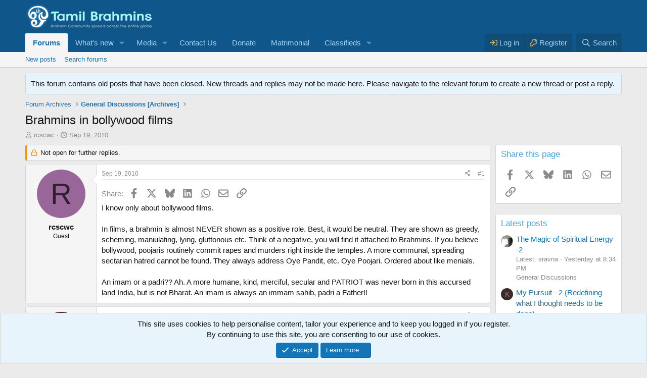

--- FILE ---
content_type: text/html; charset=utf-8
request_url: https://www.tamilbrahmins.com/threads/brahmins-in-bollywood-films.4959/
body_size: 28687
content:
<!DOCTYPE html>
<html id="XF" lang="en-US" dir="LTR"
	data-xf="2.3"
	data-app="public"
	
	
	data-template="thread_view"
	data-container-key="node-108"
	data-content-key="thread-4959"
	data-logged-in="false"
	data-cookie-prefix="xf_"
	data-csrf="1769899536,752296b07a29b2fa19ef5fac6a8142e2"
	class="has-no-js v_2_0 template-thread_view"
	>
<head>
	
	
	

	<meta charset="utf-8" />
	<title>Brahmins in bollywood films | Tamil Brahmins Community</title>
	<link rel="manifest" href="/webmanifest.php">

	<meta http-equiv="X-UA-Compatible" content="IE=Edge" />
	<meta name="viewport" content="width=device-width, initial-scale=1, viewport-fit=cover">

	
		<meta name="theme-color" content="#0f578a" />
	

	<meta name="apple-mobile-web-app-title" content="Tamil Brahmins">
	
		<link rel="apple-touch-icon" href="/data/assets/logo/tb-192.png">
		

	
		
		<meta name="description" content="I know only about bollywood films.
 
In films, a brahmin is almost NEVER shown as a positive role. Best, it would be neutral. They are shown as greedy..." />
		<meta property="og:description" content="I know only about bollywood films.
 
In films, a brahmin is almost NEVER shown as a positive role. Best, it would be neutral. They are shown as greedy, scheming, maniulating, lying, gluttonous etc. Think of a negative, you will find it attached to Brahmins. If you believe bollywood, poojaris..." />
		<meta property="twitter:description" content="I know only about bollywood films.
 
In films, a brahmin is almost NEVER shown as a positive role. Best, it would be neutral. They are shown as greedy, scheming, maniulating, lying, gluttonous..." />
	
	
		<meta property="og:url" content="https://www.tamilbrahmins.com/threads/brahmins-in-bollywood-films.4959/" />
	
		<link rel="canonical" href="https://www.tamilbrahmins.com/threads/brahmins-in-bollywood-films.4959/" />
	

	
		
	
	
	<meta property="og:site_name" content="Tamil Brahmins Community" />


	
	
		
	
	
	<meta property="og:type" content="website" />


	
	
		
	
	
	
		<meta property="og:title" content="Brahmins in bollywood films" />
		<meta property="twitter:title" content="Brahmins in bollywood films" />
	


	
	
	
	
		
	
	
	
		<meta property="og:image" content="https://www.tamilbrahmins.com/styles/default/xenforo/holy_trinity-brahma-vishnu-and-shiva.jpg" />
		<meta property="twitter:image" content="https://www.tamilbrahmins.com/styles/default/xenforo/holy_trinity-brahma-vishnu-and-shiva.jpg" />
		<meta property="twitter:card" content="summary" />
	


	

	
	
	
	

	<link rel="stylesheet" href="/css.php?css=public%3Anormalize.css%2Cpublic%3Afa.css%2Cpublic%3Acore.less%2Cpublic%3Aapp.less&amp;s=1&amp;l=1&amp;d=1769483153&amp;k=e6d908a4c9bff3bc14300cfaa31dba0c1015c551" />

	<link rel="stylesheet" href="/css.php?css=public%3Abb_code.less%2Cpublic%3Amessage.less%2Cpublic%3Anotices.less%2Cpublic%3Ashare_controls.less%2Cpublic%3Astructured_list.less%2Cpublic%3Aextra.less&amp;s=1&amp;l=1&amp;d=1769483153&amp;k=c6f9d0556f4a1203e16bef2cf2c559a21da6fd05" />


	
		<script src="/js/xf/preamble.min.js?_v=f57548c8" type="388c9f5880c5603c6748224c-text/javascript"></script>
	

	
	<script src="/js/vendor/vendor-compiled.js?_v=f57548c8" defer type="388c9f5880c5603c6748224c-text/javascript"></script>
	<script src="/js/xf/core-compiled.js?_v=f57548c8" defer type="388c9f5880c5603c6748224c-text/javascript"></script>

	<script type="388c9f5880c5603c6748224c-text/javascript">
		XF.ready(() =>
		{
			XF.extendObject(true, XF.config, {
				// 
				userId: 0,
				enablePush: true,
				pushAppServerKey: 'BBjvQSOWMN0Q8FcLuGeJUQevDbHajqxYtUEbHB6vHaqaMoyhl9Dfaw9A_51PgF7IERRXDJtdF0Hx0Ilpxlm0aVE',
				url: {
					fullBase: 'https://www.tamilbrahmins.com/',
					basePath: '/',
					css: '/css.php?css=__SENTINEL__&s=1&l=1&d=1769483153',
					js: '/js/__SENTINEL__?_v=f57548c8',
					icon: '/data/local/icons/__VARIANT__.svg?v=1769483159#__NAME__',
					iconInline: '/styles/fa/__VARIANT__/__NAME__.svg?v=5.15.3',
					keepAlive: '/login/keep-alive'
				},
				cookie: {
					path: '/',
					domain: '',
					prefix: 'xf_',
					secure: true,
					consentMode: 'simple',
					consented: ["optional","_third_party"]
				},
				cacheKey: 'f3ed7234243583f554e27d349fe769c5',
				csrf: '1769899536,752296b07a29b2fa19ef5fac6a8142e2',
				js: {},
				fullJs: false,
				css: {"public:bb_code.less":true,"public:message.less":true,"public:notices.less":true,"public:share_controls.less":true,"public:structured_list.less":true,"public:extra.less":true},
				time: {
					now: 1769899536,
					today: 1769884200,
					todayDow: 0,
					tomorrow: 1769970600,
					yesterday: 1769797800,
					week: 1769365800,
					month: 1769884200,
					year: 1767205800
				},
				style: {
					light: '',
					dark: '',
					defaultColorScheme: 'light'
				},
				borderSizeFeature: '3px',
				fontAwesomeWeight: 'r',
				enableRtnProtect: true,
				
				enableFormSubmitSticky: true,
				imageOptimization: 'optimize',
				imageOptimizationQuality: 0.85,
				uploadMaxFilesize: 33554432,
				uploadMaxWidth: 0,
				uploadMaxHeight: 0,
				allowedVideoExtensions: ["m4v","mov","mp4","mp4v","mpeg","mpg","ogv","webm"],
				allowedAudioExtensions: ["mp3","opus","ogg","wav"],
				shortcodeToEmoji: true,
				visitorCounts: {
					conversations_unread: '0',
					alerts_unviewed: '0',
					total_unread: '0',
					title_count: true,
					icon_indicator: true
				},
				jsMt: {"xf\/action.js":"dc0a4551","xf\/embed.js":"625101e8","xf\/form.js":"625101e8","xf\/structure.js":"2df7202f","xf\/tooltip.js":"625101e8"},
				jsState: {},
				publicMetadataLogoUrl: 'https://www.tamilbrahmins.com/styles/default/xenforo/holy_trinity-brahma-vishnu-and-shiva.jpg',
				publicPushBadgeUrl: 'https://www.tamilbrahmins.com/styles/default/xenforo/bell.png'
			})

			XF.extendObject(XF.phrases, {
				// 
				date_x_at_time_y:     "{date} at {time}",
				day_x_at_time_y:      "{day} at {time}",
				yesterday_at_x:       "Yesterday at {time}",
				x_minutes_ago:        "{minutes} minutes ago",
				one_minute_ago:       "1 minute ago",
				a_moment_ago:         "A moment ago",
				today_at_x:           "Today at {time}",
				in_a_moment:          "In a moment",
				in_a_minute:          "In a minute",
				in_x_minutes:         "In {minutes} minutes",
				later_today_at_x:     "Later today at {time}",
				tomorrow_at_x:        "Tomorrow at {time}",
				short_date_x_minutes: "{minutes}m",
				short_date_x_hours:   "{hours}h",
				short_date_x_days:    "{days}d",

				day0: "Sunday",
				day1: "Monday",
				day2: "Tuesday",
				day3: "Wednesday",
				day4: "Thursday",
				day5: "Friday",
				day6: "Saturday",

				dayShort0: "Sun",
				dayShort1: "Mon",
				dayShort2: "Tue",
				dayShort3: "Wed",
				dayShort4: "Thu",
				dayShort5: "Fri",
				dayShort6: "Sat",

				month0: "January",
				month1: "February",
				month2: "March",
				month3: "April",
				month4: "May",
				month5: "June",
				month6: "July",
				month7: "August",
				month8: "September",
				month9: "October",
				month10: "November",
				month11: "December",

				active_user_changed_reload_page: "The active user has changed. Reload the page for the latest version.",
				server_did_not_respond_in_time_try_again: "The server did not respond in time. Please try again.",
				oops_we_ran_into_some_problems: "Oops! We ran into some problems.",
				oops_we_ran_into_some_problems_more_details_console: "Oops! We ran into some problems. Please try again later. More error details may be in the browser console.",
				file_too_large_to_upload: "The file is too large to be uploaded.",
				uploaded_file_is_too_large_for_server_to_process: "The uploaded file is too large for the server to process.",
				files_being_uploaded_are_you_sure: "Files are still being uploaded. Are you sure you want to submit this form?",
				attach: "Attach files",
				rich_text_box: "Rich text box",
				close: "Close",
				link_copied_to_clipboard: "Link copied to clipboard.",
				text_copied_to_clipboard: "Text copied to clipboard.",
				loading: "Loading…",
				you_have_exceeded_maximum_number_of_selectable_items: "You have exceeded the maximum number of selectable items.",

				processing: "Processing",
				'processing...': "Processing…",

				showing_x_of_y_items: "Showing {count} of {total} items",
				showing_all_items: "Showing all items",
				no_items_to_display: "No items to display",

				number_button_up: "Increase",
				number_button_down: "Decrease",

				push_enable_notification_title: "Push notifications enabled successfully at Tamil Brahmins Community",
				push_enable_notification_body: "Thank you for enabling push notifications!",

				pull_down_to_refresh: "Pull down to refresh",
				release_to_refresh: "Release to refresh",
				refreshing: "Refreshing…"
			})
		})
	</script>

	


	
		<link rel="icon" type="image/png" href="https://www.tamilbrahmins.com/styles/default/xenforo/favicon.png" sizes="32x32" />
	

	
	
		
			<script async src="https://pagead2.googlesyndication.com/pagead/js/adsbygoogle.js?client=ca-pub-6336775836345029" crossorigin="anonymous" type="388c9f5880c5603c6748224c-text/javascript"></script>
		
	


	<!-- Global site tag (gtag.js) - Google Ads: 1052599692 -->
<script async src="https://www.googletagmanager.com/gtag/js?id=AW-1052599692" type="388c9f5880c5603c6748224c-text/javascript"></script>
<script type="388c9f5880c5603c6748224c-text/javascript">
  window.dataLayer = window.dataLayer || [];
  function gtag(){dataLayer.push(arguments);}
  gtag('js', new Date());

  gtag('config', 'AW-1052599692');
</script>


<!-- Event snippet for Tamil Brahmins remarketing page -->
<script type="388c9f5880c5603c6748224c-text/javascript">
  gtag('event', 'conversion', {
      'send_to': 'AW-1052599692/feQmCK6avuQBEIzL9fUD',
      'value': 1.0,
      'currency': 'INR',
      'aw_remarketing_only': true
  });
</script>

 
	<!-- Google Tag Manager -->
<script type="388c9f5880c5603c6748224c-text/javascript">(function(w,d,s,l,i){w[l]=w[l]||[];w[l].push({'gtm.start':
new Date().getTime(),event:'gtm.js'});var f=d.getElementsByTagName(s)[0],
j=d.createElement(s),dl=l!='dataLayer'?'&l='+l:'';j.async=true;j.src=
'https://www.googletagmanager.com/gtm.js?id='+i+dl;f.parentNode.insertBefore(j,f);
})(window,document,'script','dataLayer','GTM-MP5MRFF');</script>
<!-- End Google Tag Manager -->
</head>
<body data-template="thread_view">
<!-- Google Tag Manager (noscript) -->
<noscript><iframe src="https://www.googletagmanager.com/ns.html?id=GTM-MP5MRFF"
height="0" width="0" style="display:none;visibility:hidden"></iframe></noscript>
<!-- End Google Tag Manager (noscript) -->


<!-- infolinks -->
<script type="388c9f5880c5603c6748224c-text/javascript">
var infolinks_pid = 3436526;
var infolinks_wsid = 0;
</script>
<script type="388c9f5880c5603c6748224c-text/javascript" src="//resources.infolinks.com/js/infolinks_main.js"></script>



<div class="p-pageWrapper" id="top">

	

	<header class="p-header" id="header">
		<div class="p-header-inner">
			<div class="p-header-content">
				<div class="p-header-logo p-header-logo--image">
					<a href="/">
						

	

	
		
		

		
	

	

	<picture data-variations="{&quot;default&quot;:{&quot;1&quot;:&quot;\/styles\/default\/xenforo\/tblogo.png&quot;,&quot;2&quot;:&quot;\/styles\/default\/xenforo\/tblogo2x.png&quot;}}">
		
		
		

		

		<img src="/styles/default/xenforo/tblogo.png" srcset="/styles/default/xenforo/tblogo2x.png 2x" width="250" height="36" alt="Tamil Brahmins Community"  />
	</picture>


					</a>
				</div>

				
			</div>
		</div>
	</header>

	
	

	
		<div class="p-navSticky p-navSticky--primary" data-xf-init="sticky-header">
			
		<nav class="p-nav">
			<div class="p-nav-inner">
				<button type="button" class="button button--plain p-nav-menuTrigger" data-xf-click="off-canvas" data-menu=".js-headerOffCanvasMenu" tabindex="0" aria-label="Menu"><span class="button-text">
					<i aria-hidden="true"></i>
				</span></button>

				<div class="p-nav-smallLogo">
					<a href="/">
						

	

	
		
		

		
	

	

	<picture data-variations="{&quot;default&quot;:{&quot;1&quot;:&quot;\/styles\/default\/xenforo\/tblogo.png&quot;,&quot;2&quot;:null}}">
		
		
		

		

		<img src="/styles/default/xenforo/tblogo.png"  width="250" height="36" alt="Tamil Brahmins Community"  />
	</picture>


					</a>
				</div>

				<div class="p-nav-scroller hScroller" data-xf-init="h-scroller" data-auto-scroll=".p-navEl.is-selected">
					<div class="hScroller-scroll">
						<ul class="p-nav-list js-offCanvasNavSource">
							
								<li>
									
	<div class="p-navEl is-selected" data-has-children="true">
	

		
	
	<a href="/"
	class="p-navEl-link p-navEl-link--splitMenu "
	
	
	data-nav-id="forums">Forums</a>


		<a data-xf-key="1"
			data-xf-click="menu"
			data-menu-pos-ref="< .p-navEl"
			class="p-navEl-splitTrigger"
			role="button"
			tabindex="0"
			aria-label="Toggle expanded"
			aria-expanded="false"
			aria-haspopup="true"></a>

		
	
		<div class="menu menu--structural" data-menu="menu" aria-hidden="true">
			<div class="menu-content">
				
					
	
	
	<a href="/whats-new/posts/"
	class="menu-linkRow u-indentDepth0 js-offCanvasCopy "
	
	
	data-nav-id="newPosts">New posts</a>

	

				
					
	
	
	<a href="/search/?type=post"
	class="menu-linkRow u-indentDepth0 js-offCanvasCopy "
	
	
	data-nav-id="searchForums">Search forums</a>

	

				
			</div>
		</div>
	
	</div>

								</li>
							
								<li>
									
	<div class="p-navEl " data-has-children="true">
	

		
	
	<a href="/whats-new/"
	class="p-navEl-link p-navEl-link--splitMenu "
	
	
	data-nav-id="whatsNew">What's new</a>


		<a data-xf-key="2"
			data-xf-click="menu"
			data-menu-pos-ref="< .p-navEl"
			class="p-navEl-splitTrigger"
			role="button"
			tabindex="0"
			aria-label="Toggle expanded"
			aria-expanded="false"
			aria-haspopup="true"></a>

		
	
		<div class="menu menu--structural" data-menu="menu" aria-hidden="true">
			<div class="menu-content">
				
					
	
	
	<a href="/featured/"
	class="menu-linkRow u-indentDepth0 js-offCanvasCopy "
	
	
	data-nav-id="featured">Featured content</a>

	

				
					
	
	
	<a href="/whats-new/posts/"
	class="menu-linkRow u-indentDepth0 js-offCanvasCopy "
	 rel="nofollow"
	
	data-nav-id="whatsNewPosts">New posts</a>

	

				
					
	
	
	<a href="/whats-new/media/"
	class="menu-linkRow u-indentDepth0 js-offCanvasCopy "
	 rel="nofollow"
	
	data-nav-id="xfmgWhatsNewNewMedia">New media</a>

	

				
					
	
	
	<a href="/whats-new/media-comments/"
	class="menu-linkRow u-indentDepth0 js-offCanvasCopy "
	 rel="nofollow"
	
	data-nav-id="xfmgWhatsNewMediaComments">New media comments</a>

	

				
					
	
	
	<a href="/whats-new/latest-activity"
	class="menu-linkRow u-indentDepth0 js-offCanvasCopy "
	 rel="nofollow"
	
	data-nav-id="latestActivity">Latest activity</a>

	

				
					
	
	
	<a href="/whats-new/cas-ads/"
	class="menu-linkRow u-indentDepth0 js-offCanvasCopy "
	 rel="nofollow"
	
	data-nav-id="xaCasWhatsNewNewCasAds">New classified ads</a>

	

				
					
	
	
	<a href="/whats-new/cas-comments/"
	class="menu-linkRow u-indentDepth0 js-offCanvasCopy "
	 rel="nofollow"
	
	data-nav-id="xaCasWhatsNewAdComments">New classified comments</a>

	

				
			</div>
		</div>
	
	</div>

								</li>
							
								<li>
									
	<div class="p-navEl " data-has-children="true">
	

		
	
	<a href="/media/"
	class="p-navEl-link p-navEl-link--splitMenu "
	
	
	data-nav-id="xfmg">Media</a>


		<a data-xf-key="3"
			data-xf-click="menu"
			data-menu-pos-ref="< .p-navEl"
			class="p-navEl-splitTrigger"
			role="button"
			tabindex="0"
			aria-label="Toggle expanded"
			aria-expanded="false"
			aria-haspopup="true"></a>

		
	
		<div class="menu menu--structural" data-menu="menu" aria-hidden="true">
			<div class="menu-content">
				
					
	
	
	<a href="/whats-new/media/"
	class="menu-linkRow u-indentDepth0 js-offCanvasCopy "
	 rel="nofollow"
	
	data-nav-id="xfmgNewMedia">New media</a>

	

				
					
	
	
	<a href="/whats-new/media-comments/"
	class="menu-linkRow u-indentDepth0 js-offCanvasCopy "
	 rel="nofollow"
	
	data-nav-id="xfmgNewComments">New comments</a>

	

				
					
	
	
	<a href="/search/?type=xfmg_media"
	class="menu-linkRow u-indentDepth0 js-offCanvasCopy "
	
	
	data-nav-id="xfmgSearchMedia">Search media</a>

	

				
			</div>
		</div>
	
	</div>

								</li>
							
								<li>
									
	<div class="p-navEl " >
	

		
	
	<a href="https://www.tamilbrahmins.com/misc/contact/"
	class="p-navEl-link "
	
	data-xf-key="4"
	data-nav-id="Contact">Contact Us</a>


		

		
	
	</div>

								</li>
							
								<li>
									
	<div class="p-navEl " >
	

		
	
	<a href="/pages/donate/"
	class="p-navEl-link "
	
	data-xf-key="5"
	data-nav-id="donate">Donate</a>


		

		
	
	</div>

								</li>
							
								<li>
									
	<div class="p-navEl " >
	

		
	
	<a href="https://www.tamilbrahmins.com/classifieds/categories/matrimonial.10/"
	class="p-navEl-link "
	
	data-xf-key="6"
	data-nav-id="Matrimonial">Matrimonial</a>


		

		
	
	</div>

								</li>
							
								<li>
									
	<div class="p-navEl " data-has-children="true">
	

		
	
	<a href="/classifieds/"
	class="p-navEl-link p-navEl-link--splitMenu "
	
	
	data-nav-id="xa_cas">Classifieds</a>


		<a data-xf-key="7"
			data-xf-click="menu"
			data-menu-pos-ref="< .p-navEl"
			class="p-navEl-splitTrigger"
			role="button"
			tabindex="0"
			aria-label="Toggle expanded"
			aria-expanded="false"
			aria-haspopup="true"></a>

		
	
		<div class="menu menu--structural" data-menu="menu" aria-hidden="true">
			<div class="menu-content">
				
					
	
	
	<a href="/whats-new/cas-ads/"
	class="menu-linkRow u-indentDepth0 js-offCanvasCopy "
	 rel="nofollow"
	
	data-nav-id="xa_casNewAds">New ads</a>

	

				
					
	
	
	<a href="/whats-new/cas-comments/"
	class="menu-linkRow u-indentDepth0 js-offCanvasCopy "
	 rel="nofollow"
	
	data-nav-id="xa_casNewComments">New comments</a>

	

				
					
	
	
	<span 
	class="menu-linkRow u-indentDepth0 js-offCanvasCopy "
	
	
	data-nav-id="xa_casLatestContent">Latest content</span>

	
		
			
	
	
	<a href="/classifieds/latest-feedback"
	class="menu-linkRow u-indentDepth1 js-offCanvasCopy "
	 rel="nofollow"
	
	data-nav-id="xa_casLatestFeedback">Latest feedback</a>

	

		
			
	
	
	<a href="/classifieds/latest-questions"
	class="menu-linkRow u-indentDepth1 js-offCanvasCopy "
	 rel="nofollow"
	
	data-nav-id="xa_casLatestQuestions">Latest questions</a>

	

		
		
			<hr class="menu-separator" />
		
	

				
					
	
	
	<a href="/search/?type=cas_ad"
	class="menu-linkRow u-indentDepth0 js-offCanvasCopy "
	
	
	data-nav-id="xa_casSearchAds">Search classifieds</a>

	

				
			</div>
		</div>
	
	</div>

								</li>
							
						</ul>
					</div>
				</div>

				<div class="p-nav-opposite">
					<div class="p-navgroup p-account p-navgroup--guest">
						
							<a href="/login/" class="p-navgroup-link p-navgroup-link--textual p-navgroup-link--logIn"
								data-xf-click="overlay" data-follow-redirects="on">
								<span class="p-navgroup-linkText">Log in</span>
							</a>
							
								<a href="/register/" class="p-navgroup-link p-navgroup-link--textual p-navgroup-link--register"
									data-xf-click="overlay" data-follow-redirects="on">
									<span class="p-navgroup-linkText">Register</span>
								</a>
							
						
					</div>

					<div class="p-navgroup p-discovery">
						<a href="/whats-new/"
							class="p-navgroup-link p-navgroup-link--iconic p-navgroup-link--whatsnew"
							aria-label="What&#039;s new"
							title="What&#039;s new">
							<i aria-hidden="true"></i>
							<span class="p-navgroup-linkText">What's new</span>
						</a>

						
							<a href="/search/"
								class="p-navgroup-link p-navgroup-link--iconic p-navgroup-link--search"
								data-xf-click="menu"
								data-xf-key="/"
								aria-label="Search"
								aria-expanded="false"
								aria-haspopup="true"
								title="Search">
								<i aria-hidden="true"></i>
								<span class="p-navgroup-linkText">Search</span>
							</a>
							<div class="menu menu--structural menu--wide" data-menu="menu" aria-hidden="true">
								<form action="/search/search" method="post"
									class="menu-content"
									data-xf-init="quick-search">

									<h3 class="menu-header">Search</h3>
									
									<div class="menu-row">
										
											<div class="inputGroup inputGroup--joined">
												<input type="text" class="input" name="keywords" data-acurl="/search/auto-complete" placeholder="Search…" aria-label="Search" data-menu-autofocus="true" />
												
			<select name="constraints" class="js-quickSearch-constraint input" aria-label="Search within">
				<option value="">Everywhere</option>
<option value="{&quot;search_type&quot;:&quot;post&quot;}">Threads</option>
<option value="{&quot;search_type&quot;:&quot;post&quot;,&quot;c&quot;:{&quot;nodes&quot;:[108],&quot;child_nodes&quot;:1}}">This forum</option>
<option value="{&quot;search_type&quot;:&quot;post&quot;,&quot;c&quot;:{&quot;thread&quot;:4959}}">This thread</option>

			</select>
		
											</div>
										
									</div>

									
									<div class="menu-row">
										<label class="iconic"><input type="checkbox"  name="c[title_only]" value="1" /><i aria-hidden="true"></i><span class="iconic-label">Search titles only</span></label>

									</div>
									
									<div class="menu-row">
										<div class="inputGroup">
											<span class="inputGroup-text" id="ctrl_search_menu_by_member">By:</span>
											<input type="text" class="input" name="c[users]" data-xf-init="auto-complete" placeholder="Member" aria-labelledby="ctrl_search_menu_by_member" />
										</div>
									</div>
									<div class="menu-footer">
									<span class="menu-footer-controls">
										<button type="submit" class="button button--icon button--icon--search button--primary"><i class="fa--xf far fa-search "><svg xmlns="http://www.w3.org/2000/svg" role="img" aria-hidden="true" ><use href="/data/local/icons/regular.svg?v=1769483159#search"></use></svg></i><span class="button-text">Search</span></button>
										<button type="submit" class="button " name="from_search_menu"><span class="button-text">Advanced search…</span></button>
									</span>
									</div>

									<input type="hidden" name="_xfToken" value="1769899536,752296b07a29b2fa19ef5fac6a8142e2" />
								</form>
							</div>
						
					</div>
				</div>
			</div>
		</nav>
	
		</div>
		
		
			<div class="p-sectionLinks">
				<div class="p-sectionLinks-inner hScroller" data-xf-init="h-scroller">
					<div class="hScroller-scroll">
						<ul class="p-sectionLinks-list">
							
								<li>
									
	<div class="p-navEl " >
	

		
	
	<a href="/whats-new/posts/"
	class="p-navEl-link "
	
	data-xf-key="alt+1"
	data-nav-id="newPosts">New posts</a>


		

		
	
	</div>

								</li>
							
								<li>
									
	<div class="p-navEl " >
	

		
	
	<a href="/search/?type=post"
	class="p-navEl-link "
	
	data-xf-key="alt+2"
	data-nav-id="searchForums">Search forums</a>


		

		
	
	</div>

								</li>
							
						</ul>
					</div>
				</div>
			</div>
			
	
		

	<div class="offCanvasMenu offCanvasMenu--nav js-headerOffCanvasMenu" data-menu="menu" aria-hidden="true" data-ocm-builder="navigation">
		<div class="offCanvasMenu-backdrop" data-menu-close="true"></div>
		<div class="offCanvasMenu-content">
			<div class="offCanvasMenu-header">
				Menu
				<a class="offCanvasMenu-closer" data-menu-close="true" role="button" tabindex="0" aria-label="Close"></a>
			</div>
			
				<div class="p-offCanvasRegisterLink">
					<div class="offCanvasMenu-linkHolder">
						<a href="/login/" class="offCanvasMenu-link" data-xf-click="overlay" data-menu-close="true">
							Log in
						</a>
					</div>
					<hr class="offCanvasMenu-separator" />
					
						<div class="offCanvasMenu-linkHolder">
							<a href="/register/" class="offCanvasMenu-link" data-xf-click="overlay" data-menu-close="true">
								Register
							</a>
						</div>
						<hr class="offCanvasMenu-separator" />
					
				</div>
			
			<div class="js-offCanvasNavTarget"></div>
			<div class="offCanvasMenu-installBanner js-installPromptContainer" style="display: none;" data-xf-init="install-prompt">
				<div class="offCanvasMenu-installBanner-header">Install the app</div>
				<button type="button" class="button js-installPromptButton"><span class="button-text">Install</span></button>
				<template class="js-installTemplateIOS">
					<div class="js-installTemplateContent">
						<div class="overlay-title">How to install the app on iOS</div>
						<div class="block-body">
							<div class="block-row">
								<p>
									Follow along with the video below to see how to install our site as a web app on your home screen.
								</p>
								<p style="text-align: center">
									<video src="/styles/default/xenforo/add_to_home.mp4"
										width="280" height="480" autoplay loop muted playsinline></video>
								</p>
								<p>
									<small><strong>Note:</strong> This feature may not be available in some browsers.</small>
								</p>
							</div>
						</div>
					</div>
				</template>
			</div>
		</div>
	</div>

	<div class="p-body">
		<div class="p-body-inner">
			<!--XF:EXTRA_OUTPUT-->

			
				
	
		
		

		<ul class="notices notices--block  js-notices"
			data-xf-init="notices"
			data-type="block"
			data-scroll-interval="6">

			
				
	<li class="notice js-notice notice--primary"
		data-notice-id="34"
		data-delay-duration="0"
		data-display-duration="0"
		data-auto-dismiss=""
		data-visibility="">

		
		<div class="notice-content">
			
			This forum contains old posts that have been closed. New threads and replies may not be made here. Please navigate to the relevant forum to create a new thread or post a reply.
		</div>
	</li>

			
		</ul>
	

			

			

			
			
	
		<ul class="p-breadcrumbs "
			itemscope itemtype="https://schema.org/BreadcrumbList">
			
				

				
				

				

				
				
					
					
	<li itemprop="itemListElement" itemscope itemtype="https://schema.org/ListItem">
		<a href="/#forum-archives.109" itemprop="item">
			<span itemprop="name">Forum Archives</span>
		</a>
		<meta itemprop="position" content="1" />
	</li>

				
					
					
	<li itemprop="itemListElement" itemscope itemtype="https://schema.org/ListItem">
		<a href="/forums/general-discussions-archives.108/" itemprop="item">
			<span itemprop="name">General Discussions [Archives]</span>
		</a>
		<meta itemprop="position" content="2" />
	</li>

				
			
		</ul>
	

			

			
	<noscript class="js-jsWarning"><div class="blockMessage blockMessage--important blockMessage--iconic u-noJsOnly">JavaScript is disabled. For a better experience, please enable JavaScript in your browser before proceeding.</div></noscript>

			
	<div class="blockMessage blockMessage--important blockMessage--iconic js-browserWarning" style="display: none">You are using an out of date browser. It  may not display this or other websites correctly.<br />You should upgrade or use an <a href="https://www.google.com/chrome/" target="_blank" rel="noopener">alternative browser</a>.</div>


			
				<div class="p-body-header">
					
						
							<div class="p-title ">
								
									
										<h1 class="p-title-value">Brahmins in bollywood films</h1>
									
									
								
							</div>
						

						
							<div class="p-description">
	<ul class="listInline listInline--bullet">
		<li>
			<i class="fa--xf far fa-user "><svg xmlns="http://www.w3.org/2000/svg" role="img" ><title>Thread starter</title><use href="/data/local/icons/regular.svg?v=1769483159#user"></use></svg></i>
			<span class="u-srOnly">Thread starter</span>

			<span class="username  u-concealed" dir="auto" data-user-id="0">rcscwc</span>
		</li>
		<li>
			<i class="fa--xf far fa-clock "><svg xmlns="http://www.w3.org/2000/svg" role="img" ><title>Start date</title><use href="/data/local/icons/regular.svg?v=1769483159#clock"></use></svg></i>
			<span class="u-srOnly">Start date</span>

			<a href="/threads/brahmins-in-bollywood-films.4959/" class="u-concealed"><time  class="u-dt" dir="auto" datetime="2010-09-19T12:32:53+0530" data-timestamp="1284879773" data-date="Sep 19, 2010" data-time="12:32 PM" data-short="Sep &#039;10" title="Sep 19, 2010 at 12:32 PM">Sep 19, 2010</time></a>
		</li>
		
		
	</ul>
</div>
						
					
				</div>
			

			<div class="p-body-main p-body-main--withSidebar ">
				
				<div class="p-body-contentCol"></div>
				
					<div class="p-body-sidebarCol"></div>
				

				

				<div class="p-body-content">
					
					<div class="p-body-pageContent">











	

	
	
	
		
	
	
	


	
	
	
		
	
	
	


	
	
		
	
	
	


	
	




	












	

	
		
	



















<div class="block block--messages" data-xf-init="" data-type="post" data-href="/inline-mod/" data-search-target="*">

	<span class="u-anchorTarget" id="posts"></span>

	
		
	
		<div class="block-outer">
			<dl class="blockStatus">
				<dt>Status</dt>
				
					
					
						<dd class="blockStatus-message blockStatus-message--locked">
							Not open for further replies.
						</dd>
					
				
			</dl>
		</div>
	

	

	<div class="block-outer"></div>

	

	
		
	<div class="block-outer js-threadStatusField"></div>

	

	<div class="block-container lbContainer"
		data-xf-init="lightbox select-to-quote"
		data-message-selector=".js-post"
		data-lb-id="thread-4959"
		data-lb-universal="">

		<div class="block-body js-replyNewMessageContainer">
			
				

					

					
						

	
	

	

	
	<article class="message message--post js-post js-inlineModContainer  "
		data-author="rcscwc"
		data-content="post-56214"
		id="js-post-56214"
		>

		

		<span class="u-anchorTarget" id="post-56214"></span>

		
			<div class="message-inner">
				
					<div class="message-cell message-cell--user">
						

	<section class="message-user"
		
		
		>

		

		<div class="message-avatar ">
			<div class="message-avatar-wrapper">

				<span class="avatar avatar--m avatar--default avatar--default--dynamic" data-user-id="0" style="background-color: #996699; color: #2e1f2e" title="rcscwc">
			<span class="avatar-u0-m" role="img" aria-label="rcscwc">R</span> 
		</span>
				
			</div>
		</div>
		<div class="message-userDetails">
			<h4 class="message-name"><span class="username " dir="auto" data-user-id="0">rcscwc</span></h4>
			<h5 class="userTitle message-userTitle" dir="auto">Guest</h5>
			
		</div>
		
		<span class="message-userArrow"></span>
	</section>

					</div>
				

				
					<div class="message-cell message-cell--main">
					
						<div class="message-main js-quickEditTarget">

							
								

	

	<header class="message-attribution message-attribution--split">
		<ul class="message-attribution-main listInline ">
			
			
			
			<li class="u-concealed">
				<a href="/threads/brahmins-in-bollywood-films.4959/post-56214" rel="nofollow" >
					<time  class="u-dt" dir="auto" datetime="2010-09-19T12:32:53+0530" data-timestamp="1284879773" data-date="Sep 19, 2010" data-time="12:32 PM" data-short="Sep &#039;10" title="Sep 19, 2010 at 12:32 PM">Sep 19, 2010</time>
				</a>
			</li>
			
			
		</ul>

		<ul class="message-attribution-opposite message-attribution-opposite--list ">
			
	
			<li>
				<a href="/threads/brahmins-in-bollywood-films.4959/post-56214"
					class="message-attribution-gadget"
					data-xf-init="share-tooltip"
					data-href="/posts/56214/share"
					aria-label="Share"
					rel="nofollow">
					<i class="fa--xf far fa-share-alt "><svg xmlns="http://www.w3.org/2000/svg" role="img" aria-hidden="true" ><use href="/data/local/icons/regular.svg?v=1769483159#share-alt"></use></svg></i>
				</a>
			</li>
			
				<li class="u-hidden js-embedCopy">
					
	<a href="javascript:"
		data-xf-init="copy-to-clipboard"
		data-copy-text="&lt;div class=&quot;js-xf-embed&quot; data-url=&quot;https://www.tamilbrahmins.com&quot; data-content=&quot;post-56214&quot;&gt;&lt;/div&gt;&lt;script defer src=&quot;https://www.tamilbrahmins.com/js/xf/external_embed.js?_v=f57548c8&quot;&gt;&lt;/script&gt;"
		data-success="Embed code HTML copied to clipboard."
		class="">
		<i class="fa--xf far fa-code "><svg xmlns="http://www.w3.org/2000/svg" role="img" aria-hidden="true" ><use href="/data/local/icons/regular.svg?v=1769483159#code"></use></svg></i>
	</a>

				</li>
			
			
			
				<li>
					<a href="/threads/brahmins-in-bollywood-films.4959/post-56214" rel="nofollow">
						#1
					</a>
				</li>
			
		</ul>
	</header>

							

							<div class="message-content js-messageContent">
							

								
									
	
	
	

								

								
									
	

	<div class="message-userContent lbContainer js-lbContainer "
		data-lb-id="post-56214"
		data-lb-caption-desc="rcscwc &middot; Sep 19, 2010 at 12:32 PM">

		
			

	
		
	

		

		<article class="message-body js-selectToQuote">
			
				

	
	
		

	

	
		

		<div class="shareButtons shareButtons--iconic" data-xf-init="share-buttons" data-page-url="" data-page-title="" data-page-desc="" data-page-image="">
			<span class="u-anchorTarget" id="_xfUid-1-1769899536"></span>

			
				<span class="shareButtons-label">Share:</span>
			

			<div class="shareButtons-buttons">
				
					
						<a class="shareButtons-button shareButtons-button--brand shareButtons-button--facebook" href="#_xfUid-1-1769899536" data-href="https://www.facebook.com/sharer.php?u={url}">
							<i class="fa--xf fab fa-facebook-f "><svg xmlns="http://www.w3.org/2000/svg" role="img" aria-hidden="true" ><use href="/data/local/icons/brands.svg?v=1769483159#facebook-f"></use></svg></i>
							<span>Facebook</span>
						</a>
					

					
						<a class="shareButtons-button shareButtons-button--brand shareButtons-button--twitter" href="#_xfUid-1-1769899536" data-href="https://x.com/intent/tweet?url={url}&amp;text={title}&amp;via=tamilbrahmins">
							<i class="fa--xf fab fa-x "><svg xmlns="http://www.w3.org/2000/svg" viewBox="0 0 512 512" role="img" aria-hidden="true" ><path d="M389.2 48h70.6L305.6 224.2 487 464H345L233.7 318.6 106.5 464H35.8L200.7 275.5 26.8 48H172.4L272.9 180.9 389.2 48zM364.4 421.8h39.1L151.1 88h-42L364.4 421.8z"/></svg></i>
							<span>X</span>
						</a>
					

					
						<a class="shareButtons-button shareButtons-button--brand shareButtons-button--bluesky" href="#_xfUid-1-1769899536" data-href="https://bsky.app/intent/compose?text={url}">
							<i class="fa--xf fab fa-bluesky "><svg xmlns="http://www.w3.org/2000/svg" viewBox="0 0 576 512" role="img" aria-hidden="true" ><path d="M407.8 294.7c-3.3-.4-6.7-.8-10-1.3c3.4 .4 6.7 .9 10 1.3zM288 227.1C261.9 176.4 190.9 81.9 124.9 35.3C61.6-9.4 37.5-1.7 21.6 5.5C3.3 13.8 0 41.9 0 58.4S9.1 194 15 213.9c19.5 65.7 89.1 87.9 153.2 80.7c3.3-.5 6.6-.9 10-1.4c-3.3 .5-6.6 1-10 1.4C74.3 308.6-9.1 342.8 100.3 464.5C220.6 589.1 265.1 437.8 288 361.1c22.9 76.7 49.2 222.5 185.6 103.4c102.4-103.4 28.1-156-65.8-169.9c-3.3-.4-6.7-.8-10-1.3c3.4 .4 6.7 .9 10 1.3c64.1 7.1 133.6-15.1 153.2-80.7C566.9 194 576 75 576 58.4s-3.3-44.7-21.6-52.9c-15.8-7.1-40-14.9-103.2 29.8C385.1 81.9 314.1 176.4 288 227.1z"/></svg></i>
							<span>Bluesky</span>
						</a>
					

					
						<a class="shareButtons-button shareButtons-button--brand shareButtons-button--linkedin" href="#_xfUid-1-1769899536" data-href="https://www.linkedin.com/sharing/share-offsite/?url={url}">
							<i class="fa--xf fab fa-linkedin "><svg xmlns="http://www.w3.org/2000/svg" role="img" aria-hidden="true" ><use href="/data/local/icons/brands.svg?v=1769483159#linkedin"></use></svg></i>
							<span>LinkedIn</span>
						</a>
					

					

					

					

					
						<a class="shareButtons-button shareButtons-button--brand shareButtons-button--whatsApp" href="#_xfUid-1-1769899536" data-href="https://api.whatsapp.com/send?text={title}&nbsp;{url}">
							<i class="fa--xf fab fa-whatsapp "><svg xmlns="http://www.w3.org/2000/svg" role="img" aria-hidden="true" ><use href="/data/local/icons/brands.svg?v=1769483159#whatsapp"></use></svg></i>
							<span>WhatsApp</span>
						</a>
					

					
						<a class="shareButtons-button shareButtons-button--email" href="#_xfUid-1-1769899536" data-href="mailto:?subject={title}&amp;body={url}">
							<i class="fa--xf far fa-envelope "><svg xmlns="http://www.w3.org/2000/svg" role="img" aria-hidden="true" ><use href="/data/local/icons/regular.svg?v=1769483159#envelope"></use></svg></i>
							<span>Email</span>
						</a>
					

					
						<a class="shareButtons-button shareButtons-button--share is-hidden" href="#_xfUid-1-1769899536"
							data-xf-init="web-share"
							data-title="" data-text="" data-url=""
							data-hide=".shareButtons-button:not(.shareButtons-button--share)">

							<i class="fa--xf far fa-share-alt "><svg xmlns="http://www.w3.org/2000/svg" role="img" aria-hidden="true" ><use href="/data/local/icons/regular.svg?v=1769483159#share-alt"></use></svg></i>
							<span>Share</span>
						</a>
					

					
						<a class="shareButtons-button shareButtons-button--link is-hidden" href="#_xfUid-1-1769899536" data-clipboard="{url}">
							<i class="fa--xf far fa-link "><svg xmlns="http://www.w3.org/2000/svg" role="img" aria-hidden="true" ><use href="/data/local/icons/regular.svg?v=1769483159#link"></use></svg></i>
							<span>Link</span>
						</a>
					
				
			</div>
		</div>
	


	


			

			<div >
				
					<div class="bbWrapper">I know only about bollywood films.<br />
 <br />
In films, a brahmin is almost NEVER shown as a positive role. Best, it would be neutral. They are shown as greedy, scheming, maniulating, lying, gluttonous etc. Think of a negative, you will find it attached to Brahmins. If you believe bollywood, poojaris routinely commit rapes and murders right inside the temples. A more communal, spreading sectarian hatred cannot be found. They always address Oye Pandit, etc. Oye Poojari. Ordered about like menials.<br />
 <br />
An imam or a padri?? Ah. A more humane, kind, merciful, secular and PATRIOT was never born in this accursed land India, but is not Bharat. An imam is always an immam sahib, padri a Father!!</div>
				
			</div>

			<div class="js-selectToQuoteEnd">&nbsp;</div>
			
				
			
		</article>

		
			

	
		
	

		

		
	</div>

								

								
									
	

	

								

								
									
	

								

							
							</div>

							
								
	

	<footer class="message-footer">
		

		

		<div class="reactionsBar js-reactionsList ">
			
		</div>

		<div class="js-historyTarget message-historyTarget toggleTarget" data-href="trigger-href"></div>
	</footer>

							
						</div>

					
					</div>
				
			</div>
		
	</article>

	
	

					

					

				

					

					
						

	
	

	

	
	<article class="message message--post js-post js-inlineModContainer  "
		data-author="sangom"
		data-content="post-56222"
		id="js-post-56222"
		itemscope itemtype="https://schema.org/Comment" itemid="https://www.tamilbrahmins.com/posts/56222/">

		
			<meta itemprop="parentItem" itemscope itemid="https://www.tamilbrahmins.com/threads/brahmins-in-bollywood-films.4959/" />
			<meta itemprop="name" content="Post #2" />
		

		<span class="u-anchorTarget" id="post-56222"></span>

		
			<div class="message-inner">
				
					<div class="message-cell message-cell--user">
						

	<section class="message-user"
		itemprop="author"
		itemscope itemtype="https://schema.org/Person"
		itemid="https://www.tamilbrahmins.com/members/sangom.13168/">

		
			<meta itemprop="url" content="https://www.tamilbrahmins.com/members/sangom.13168/" />
		

		<div class="message-avatar ">
			<div class="message-avatar-wrapper">

				<a href="/members/sangom.13168/" class="avatar avatar--m" data-user-id="13168" data-xf-init="member-tooltip">
			<img src="/data/avatars/m/13/13168.jpg?1546177374"  alt="sangom" class="avatar-u13168-m" width="96" height="96" loading="lazy" itemprop="image" /> 
		</a>
				
			</div>
		</div>
		<div class="message-userDetails">
			<h4 class="message-name"><a href="/members/sangom.13168/" class="username " dir="auto" data-user-id="13168" data-xf-init="member-tooltip"><span itemprop="name">sangom</span></a></h4>
			<h5 class="userTitle message-userTitle" dir="auto" itemprop="jobTitle">0</h5>
			
		</div>
		
			
			
		
		<span class="message-userArrow"></span>
	</section>

					</div>
				

				
					<div class="message-cell message-cell--main">
					
						<div class="message-main js-quickEditTarget">

							
								

	

	<header class="message-attribution message-attribution--split">
		<ul class="message-attribution-main listInline ">
			
			
			
			<li class="u-concealed">
				<a href="/threads/brahmins-in-bollywood-films.4959/post-56222" rel="nofollow" itemprop="url">
					<time  class="u-dt" dir="auto" datetime="2010-09-19T13:33:25+0530" data-timestamp="1284883405" data-date="Sep 19, 2010" data-time="1:33 PM" data-short="Sep &#039;10" title="Sep 19, 2010 at 1:33 PM" itemprop="datePublished">Sep 19, 2010</time>
				</a>
			</li>
			
			
		</ul>

		<ul class="message-attribution-opposite message-attribution-opposite--list ">
			
	
			<li>
				<a href="/threads/brahmins-in-bollywood-films.4959/post-56222"
					class="message-attribution-gadget"
					data-xf-init="share-tooltip"
					data-href="/posts/56222/share"
					aria-label="Share"
					rel="nofollow">
					<i class="fa--xf far fa-share-alt "><svg xmlns="http://www.w3.org/2000/svg" role="img" aria-hidden="true" ><use href="/data/local/icons/regular.svg?v=1769483159#share-alt"></use></svg></i>
				</a>
			</li>
			
				<li class="u-hidden js-embedCopy">
					
	<a href="javascript:"
		data-xf-init="copy-to-clipboard"
		data-copy-text="&lt;div class=&quot;js-xf-embed&quot; data-url=&quot;https://www.tamilbrahmins.com&quot; data-content=&quot;post-56222&quot;&gt;&lt;/div&gt;&lt;script defer src=&quot;https://www.tamilbrahmins.com/js/xf/external_embed.js?_v=f57548c8&quot;&gt;&lt;/script&gt;"
		data-success="Embed code HTML copied to clipboard."
		class="">
		<i class="fa--xf far fa-code "><svg xmlns="http://www.w3.org/2000/svg" role="img" aria-hidden="true" ><use href="/data/local/icons/regular.svg?v=1769483159#code"></use></svg></i>
	</a>

				</li>
			
			
			
				<li>
					<a href="/threads/brahmins-in-bollywood-films.4959/post-56222" rel="nofollow">
						#2
					</a>
				</li>
			
		</ul>
	</header>

							

							<div class="message-content js-messageContent">
							

								
									
	
	
	

								

								
									
	

	<div class="message-userContent lbContainer js-lbContainer "
		data-lb-id="post-56222"
		data-lb-caption-desc="sangom &middot; Sep 19, 2010 at 1:33 PM">

		

		<article class="message-body js-selectToQuote">
			
				

	
	


			

			<div itemprop="text">
				
					<div class="bbWrapper"><blockquote data-attributes="member: 17259" data-quote="rcscwc" data-source="post: 56214"
	class="bbCodeBlock bbCodeBlock--expandable bbCodeBlock--quote js-expandWatch">
	
		<div class="bbCodeBlock-title">
			
				<a href="/goto/post?id=56214"
					class="bbCodeBlock-sourceJump"
					rel="nofollow"
					data-xf-click="attribution"
					data-content-selector="#post-56214">rcscwc said:</a>
			
		</div>
	
	<div class="bbCodeBlock-content">
		
		<div class="bbCodeBlock-expandContent js-expandContent ">
			I know only about bollywood films.<br />
 <br />
In films, a brahmin is almost NEVER shown as a positive role. Best, it would be neutral. They are shown as greedy, scheming, maniulating, lying, gluttonous etc. Think of a negative, you will find it attached to Brahmins. If you believe bollywood, poojaris routinely commit rapes and murders right inside the temples. A more communal, spreading sectarian hatred cannot be found. They always address Oye Pandit, etc. Oye Poojari. Ordered about like menials.<br />
 <br />
An imam or a padri?? Ah. A more humane, kind, merciful, secular and PATRIOT was never born in this accursed land India, but is not Bharat. An imam is always an immam sahib, padri a Father!!
		</div>
		<div class="bbCodeBlock-expandLink js-expandLink"><a role="button" tabindex="0">Click to expand...</a></div>
	</div>
</blockquote>The trend started IMO with the very earliest talkie, Raja Hariscandra in 1913 itself in which Narada was portrayed as constantly chanting &quot;narayana&quot; with certain mannerism. It continued in subsequent tamil religious films also. Since our puranas depict many of our gods (deities) as jealous, cunning and even mean at times, there was a general tendency to picturize all things hindu with a certain amount of irreverence. This assured mass appeal because the lower castes who were the main cinema audience in those days, relished seeing brahmins being made fun off at least in the films (since they dared not do any such thing in actual life, they derived some vicarious satisfaction too).<br />
<br />
Now, unless some Hindus begin like Muslims to oppose vehemently and, if necessary, even by terrorist means, we will not be able to stop this trend.</div>
				
			</div>

			<div class="js-selectToQuoteEnd">&nbsp;</div>
			
				
			
		</article>

		

		
	</div>

								

								
									
	

	

								

								
									
	

								

							
							</div>

							
								
	

	<footer class="message-footer">
		
			<div class="message-microdata" itemprop="interactionStatistic" itemtype="https://schema.org/InteractionCounter" itemscope>
				<meta itemprop="userInteractionCount" content="0" />
				<meta itemprop="interactionType" content="https://schema.org/LikeAction" />
			</div>
		

		

		<div class="reactionsBar js-reactionsList ">
			
		</div>

		<div class="js-historyTarget message-historyTarget toggleTarget" data-href="trigger-href"></div>
	</footer>

							
						</div>

					
					</div>
				
			</div>
		
	</article>

	
	

					

					

				

					

					
						

	
	

	

	
	<article class="message message--post js-post js-inlineModContainer  "
		data-author="R. Ramanujan"
		data-content="post-56227"
		id="js-post-56227"
		itemscope itemtype="https://schema.org/Comment" itemid="https://www.tamilbrahmins.com/posts/56227/">

		
			<meta itemprop="parentItem" itemscope itemid="https://www.tamilbrahmins.com/threads/brahmins-in-bollywood-films.4959/" />
			<meta itemprop="name" content="Post #3" />
		

		<span class="u-anchorTarget" id="post-56227"></span>

		
			<div class="message-inner">
				
					<div class="message-cell message-cell--user">
						

	<section class="message-user"
		itemprop="author"
		itemscope itemtype="https://schema.org/Person"
		>

		

		<div class="message-avatar ">
			<div class="message-avatar-wrapper">

				<span class="avatar avatar--m avatar--default avatar--default--dynamic" data-user-id="0" style="background-color: #cc6633; color: #3d1f0f" title="R. Ramanujan">
			<span class="avatar-u0-m" role="img" aria-label="R. Ramanujan">R</span> 
		</span>
				
			</div>
		</div>
		<div class="message-userDetails">
			<h4 class="message-name"><span class="username " dir="auto" data-user-id="0"><span itemprop="name">R. Ramanujan</span></span></h4>
			<h5 class="userTitle message-userTitle" dir="auto" itemprop="jobTitle">Guest</h5>
			
		</div>
		
		<span class="message-userArrow"></span>
	</section>

					</div>
				

				
					<div class="message-cell message-cell--main">
					
						<div class="message-main js-quickEditTarget">

							
								

	

	<header class="message-attribution message-attribution--split">
		<ul class="message-attribution-main listInline ">
			
			
			
			<li class="u-concealed">
				<a href="/threads/brahmins-in-bollywood-films.4959/post-56227" rel="nofollow" itemprop="url">
					<time  class="u-dt" dir="auto" datetime="2010-09-19T15:32:02+0530" data-timestamp="1284890522" data-date="Sep 19, 2010" data-time="3:32 PM" data-short="Sep &#039;10" title="Sep 19, 2010 at 3:32 PM" itemprop="datePublished">Sep 19, 2010</time>
				</a>
			</li>
			
			
		</ul>

		<ul class="message-attribution-opposite message-attribution-opposite--list ">
			
	
			<li>
				<a href="/threads/brahmins-in-bollywood-films.4959/post-56227"
					class="message-attribution-gadget"
					data-xf-init="share-tooltip"
					data-href="/posts/56227/share"
					aria-label="Share"
					rel="nofollow">
					<i class="fa--xf far fa-share-alt "><svg xmlns="http://www.w3.org/2000/svg" role="img" aria-hidden="true" ><use href="/data/local/icons/regular.svg?v=1769483159#share-alt"></use></svg></i>
				</a>
			</li>
			
				<li class="u-hidden js-embedCopy">
					
	<a href="javascript:"
		data-xf-init="copy-to-clipboard"
		data-copy-text="&lt;div class=&quot;js-xf-embed&quot; data-url=&quot;https://www.tamilbrahmins.com&quot; data-content=&quot;post-56227&quot;&gt;&lt;/div&gt;&lt;script defer src=&quot;https://www.tamilbrahmins.com/js/xf/external_embed.js?_v=f57548c8&quot;&gt;&lt;/script&gt;"
		data-success="Embed code HTML copied to clipboard."
		class="">
		<i class="fa--xf far fa-code "><svg xmlns="http://www.w3.org/2000/svg" role="img" aria-hidden="true" ><use href="/data/local/icons/regular.svg?v=1769483159#code"></use></svg></i>
	</a>

				</li>
			
			
			
				<li>
					<a href="/threads/brahmins-in-bollywood-films.4959/post-56227" rel="nofollow">
						#3
					</a>
				</li>
			
		</ul>
	</header>

							

							<div class="message-content js-messageContent">
							

								
									
	
	
	

								

								
									
	

	<div class="message-userContent lbContainer js-lbContainer "
		data-lb-id="post-56227"
		data-lb-caption-desc="R. Ramanujan &middot; Sep 19, 2010 at 3:32 PM">

		

		<article class="message-body js-selectToQuote">
			
				

	
	


			

			<div itemprop="text">
				
					<div class="bbWrapper">u c frnd u r partially rite. but in films like prahaar where brah was portraid in good way. and film like maqbool where muslim had a negative role. its probably coz they are more non hindus than hindus in bollywood they are in majority. When it comes to a non hindu role they would portray it perfectly. If its a sikh then they will wear him kadas,pagri, kirpan etc etc. but when it comes to hindu character they would not even do it. eg in asoka shah rukh never wears poonal forget poonal he even does wear tikka or sacred red thread. So there is hyphocracy. They say if they do wear it then non hindus will feel uncomfortable and its a secular nation. Well if thats the case then it should work the other way round also. Amazing isnt it.</div>
				
			</div>

			<div class="js-selectToQuoteEnd">&nbsp;</div>
			
				
			
		</article>

		

		
	</div>

								

								
									
	

	
		<div class="message-lastEdit">
			
				Last edited: <time  class="u-dt" dir="auto" datetime="2010-09-19T15:32:47+0530" data-timestamp="1284890567" data-date="Sep 19, 2010" data-time="3:32 PM" data-short="Sep &#039;10" title="Sep 19, 2010 at 3:32 PM" itemprop="dateModified">Sep 19, 2010</time>
			
		</div>
	

								

								
									
	

								

							
							</div>

							
								
	

	<footer class="message-footer">
		
			<div class="message-microdata" itemprop="interactionStatistic" itemtype="https://schema.org/InteractionCounter" itemscope>
				<meta itemprop="userInteractionCount" content="0" />
				<meta itemprop="interactionType" content="https://schema.org/LikeAction" />
			</div>
		

		

		<div class="reactionsBar js-reactionsList ">
			
		</div>

		<div class="js-historyTarget message-historyTarget toggleTarget" data-href="trigger-href"></div>
	</footer>

							
						</div>

					
					</div>
				
			</div>
		
	</article>

	
	

					

					

				

					

					
						

	
	

	

	
	<article class="message message--post js-post js-inlineModContainer  "
		data-author="kr subramanian"
		data-content="post-56231"
		id="js-post-56231"
		itemscope itemtype="https://schema.org/Comment" itemid="https://www.tamilbrahmins.com/posts/56231/">

		
			<meta itemprop="parentItem" itemscope itemid="https://www.tamilbrahmins.com/threads/brahmins-in-bollywood-films.4959/" />
			<meta itemprop="name" content="Post #4" />
		

		<span class="u-anchorTarget" id="post-56231"></span>

		
			<div class="message-inner">
				
					<div class="message-cell message-cell--user">
						

	<section class="message-user"
		itemprop="author"
		itemscope itemtype="https://schema.org/Person"
		itemid="https://www.tamilbrahmins.com/members/kr-subramanian.9011/">

		
			<meta itemprop="url" content="https://www.tamilbrahmins.com/members/kr-subramanian.9011/" />
		

		<div class="message-avatar ">
			<div class="message-avatar-wrapper">

				<a href="/members/kr-subramanian.9011/" class="avatar avatar--m avatar--default avatar--default--dynamic" data-user-id="9011" data-xf-init="member-tooltip" style="background-color: #adadeb; color: #2e2eb8">
			<span class="avatar-u9011-m" role="img" aria-label="kr subramanian">K</span> 
		</a>
				
			</div>
		</div>
		<div class="message-userDetails">
			<h4 class="message-name"><a href="/members/kr-subramanian.9011/" class="username " dir="auto" data-user-id="9011" data-xf-init="member-tooltip"><span itemprop="name">kr subramanian</span></a></h4>
			<h5 class="userTitle message-userTitle" dir="auto" itemprop="jobTitle">0</h5>
			
		</div>
		
			
			
		
		<span class="message-userArrow"></span>
	</section>

					</div>
				

				
					<div class="message-cell message-cell--main">
					
						<div class="message-main js-quickEditTarget">

							
								

	

	<header class="message-attribution message-attribution--split">
		<ul class="message-attribution-main listInline ">
			
			
			
			<li class="u-concealed">
				<a href="/threads/brahmins-in-bollywood-films.4959/post-56231" rel="nofollow" itemprop="url">
					<time  class="u-dt" dir="auto" datetime="2010-09-19T16:34:46+0530" data-timestamp="1284894286" data-date="Sep 19, 2010" data-time="4:34 PM" data-short="Sep &#039;10" title="Sep 19, 2010 at 4:34 PM" itemprop="datePublished">Sep 19, 2010</time>
				</a>
			</li>
			
			
		</ul>

		<ul class="message-attribution-opposite message-attribution-opposite--list ">
			
	
			<li>
				<a href="/threads/brahmins-in-bollywood-films.4959/post-56231"
					class="message-attribution-gadget"
					data-xf-init="share-tooltip"
					data-href="/posts/56231/share"
					aria-label="Share"
					rel="nofollow">
					<i class="fa--xf far fa-share-alt "><svg xmlns="http://www.w3.org/2000/svg" role="img" aria-hidden="true" ><use href="/data/local/icons/regular.svg?v=1769483159#share-alt"></use></svg></i>
				</a>
			</li>
			
				<li class="u-hidden js-embedCopy">
					
	<a href="javascript:"
		data-xf-init="copy-to-clipboard"
		data-copy-text="&lt;div class=&quot;js-xf-embed&quot; data-url=&quot;https://www.tamilbrahmins.com&quot; data-content=&quot;post-56231&quot;&gt;&lt;/div&gt;&lt;script defer src=&quot;https://www.tamilbrahmins.com/js/xf/external_embed.js?_v=f57548c8&quot;&gt;&lt;/script&gt;"
		data-success="Embed code HTML copied to clipboard."
		class="">
		<i class="fa--xf far fa-code "><svg xmlns="http://www.w3.org/2000/svg" role="img" aria-hidden="true" ><use href="/data/local/icons/regular.svg?v=1769483159#code"></use></svg></i>
	</a>

				</li>
			
			
			
				<li>
					<a href="/threads/brahmins-in-bollywood-films.4959/post-56231" rel="nofollow">
						#4
					</a>
				</li>
			
		</ul>
	</header>

							

							<div class="message-content js-messageContent">
							

								
									
	
	
	

								

								
									
	

	<div class="message-userContent lbContainer js-lbContainer "
		data-lb-id="post-56231"
		data-lb-caption-desc="kr subramanian &middot; Sep 19, 2010 at 4:34 PM">

		

		<article class="message-body js-selectToQuote">
			
				

	
	


			

			<div itemprop="text">
				
					<div class="bbWrapper">Upper class/cast is always viewed by lower cast/class as someone tobe hated.  Any bad to him/her even in screen is acceptable to lower class/cast.<br />
<b>Is it not habit of mankind?</b>  Have not we, our forefathers, who had hatred towards British rules  used the word <b>LONDON</b> to going for natures second call?<br />
In kerala in many pictures we can see Christian father portrayed sarcastically.  Even leading comedian artist like Jagathy Sreekumar/ Janardhanan have protrayed these characters.</div>
				
			</div>

			<div class="js-selectToQuoteEnd">&nbsp;</div>
			
				
			
		</article>

		

		
	</div>

								

								
									
	

	

								

								
									
	

								

							
							</div>

							
								
	

	<footer class="message-footer">
		
			<div class="message-microdata" itemprop="interactionStatistic" itemtype="https://schema.org/InteractionCounter" itemscope>
				<meta itemprop="userInteractionCount" content="0" />
				<meta itemprop="interactionType" content="https://schema.org/LikeAction" />
			</div>
		

		

		<div class="reactionsBar js-reactionsList ">
			
		</div>

		<div class="js-historyTarget message-historyTarget toggleTarget" data-href="trigger-href"></div>
	</footer>

							
						</div>

					
					</div>
				
			</div>
		
	</article>

	
	

					

					

				

					

					
						

	
	

	

	
	<article class="message message--post js-post js-inlineModContainer  "
		data-author="Brahmanyan"
		data-content="post-56241"
		id="js-post-56241"
		itemscope itemtype="https://schema.org/Comment" itemid="https://www.tamilbrahmins.com/posts/56241/">

		
			<meta itemprop="parentItem" itemscope itemid="https://www.tamilbrahmins.com/threads/brahmins-in-bollywood-films.4959/" />
			<meta itemprop="name" content="Post #5" />
		

		<span class="u-anchorTarget" id="post-56241"></span>

		
			<div class="message-inner">
				
					<div class="message-cell message-cell--user">
						

	<section class="message-user"
		itemprop="author"
		itemscope itemtype="https://schema.org/Person"
		itemid="https://www.tamilbrahmins.com/members/brahmanyan.632/">

		
			<meta itemprop="url" content="https://www.tamilbrahmins.com/members/brahmanyan.632/" />
		

		<div class="message-avatar ">
			<div class="message-avatar-wrapper">

				<a href="/members/brahmanyan.632/" class="avatar avatar--m" data-user-id="632" data-xf-init="member-tooltip">
			<img src="/data/avatars/m/0/632.jpg?1546177374"  alt="Brahmanyan" class="avatar-u632-m" width="96" height="96" loading="lazy" itemprop="image" /> 
		</a>
				
			</div>
		</div>
		<div class="message-userDetails">
			<h4 class="message-name"><a href="/members/brahmanyan.632/" class="username " dir="auto" data-user-id="632" data-xf-init="member-tooltip"><span itemprop="name">Brahmanyan</span></a></h4>
			<h5 class="userTitle message-userTitle" dir="auto" itemprop="jobTitle">Active member</h5>
			
		</div>
		
			
			
		
		<span class="message-userArrow"></span>
	</section>

					</div>
				

				
					<div class="message-cell message-cell--main">
					
						<div class="message-main js-quickEditTarget">

							
								

	

	<header class="message-attribution message-attribution--split">
		<ul class="message-attribution-main listInline ">
			
			
			
			<li class="u-concealed">
				<a href="/threads/brahmins-in-bollywood-films.4959/post-56241" rel="nofollow" itemprop="url">
					<time  class="u-dt" dir="auto" datetime="2010-09-19T19:55:56+0530" data-timestamp="1284906356" data-date="Sep 19, 2010" data-time="7:55 PM" data-short="Sep &#039;10" title="Sep 19, 2010 at 7:55 PM" itemprop="datePublished">Sep 19, 2010</time>
				</a>
			</li>
			
			
		</ul>

		<ul class="message-attribution-opposite message-attribution-opposite--list ">
			
	
			<li>
				<a href="/threads/brahmins-in-bollywood-films.4959/post-56241"
					class="message-attribution-gadget"
					data-xf-init="share-tooltip"
					data-href="/posts/56241/share"
					aria-label="Share"
					rel="nofollow">
					<i class="fa--xf far fa-share-alt "><svg xmlns="http://www.w3.org/2000/svg" role="img" aria-hidden="true" ><use href="/data/local/icons/regular.svg?v=1769483159#share-alt"></use></svg></i>
				</a>
			</li>
			
				<li class="u-hidden js-embedCopy">
					
	<a href="javascript:"
		data-xf-init="copy-to-clipboard"
		data-copy-text="&lt;div class=&quot;js-xf-embed&quot; data-url=&quot;https://www.tamilbrahmins.com&quot; data-content=&quot;post-56241&quot;&gt;&lt;/div&gt;&lt;script defer src=&quot;https://www.tamilbrahmins.com/js/xf/external_embed.js?_v=f57548c8&quot;&gt;&lt;/script&gt;"
		data-success="Embed code HTML copied to clipboard."
		class="">
		<i class="fa--xf far fa-code "><svg xmlns="http://www.w3.org/2000/svg" role="img" aria-hidden="true" ><use href="/data/local/icons/regular.svg?v=1769483159#code"></use></svg></i>
	</a>

				</li>
			
			
			
				<li>
					<a href="/threads/brahmins-in-bollywood-films.4959/post-56241" rel="nofollow">
						#5
					</a>
				</li>
			
		</ul>
	</header>

							

							<div class="message-content js-messageContent">
							

								
									
	
	
	

								

								
									
	

	<div class="message-userContent lbContainer js-lbContainer "
		data-lb-id="post-56241"
		data-lb-caption-desc="Brahmanyan &middot; Sep 19, 2010 at 7:55 PM">

		

		<article class="message-body js-selectToQuote">
			
				

	
	


			

			<div itemprop="text">
				
					<div class="bbWrapper"><blockquote data-attributes="member: 9011" data-quote="kr subramanian" data-source="post: 56231"
	class="bbCodeBlock bbCodeBlock--expandable bbCodeBlock--quote js-expandWatch">
	
		<div class="bbCodeBlock-title">
			
				<a href="/goto/post?id=56231"
					class="bbCodeBlock-sourceJump"
					rel="nofollow"
					data-xf-click="attribution"
					data-content-selector="#post-56231">kr subramanian said:</a>
			
		</div>
	
	<div class="bbCodeBlock-content">
		
		<div class="bbCodeBlock-expandContent js-expandContent ">
			Upper class/cast is always viewed by lower cast/class as someone tobe hated.  Any bad to him/her even in screen is acceptable to lower class/cast.<br />
<b>Is it not habit of mankind?</b>  Have not we, our forefathers, who had hatred towards British rules  used the word <b>LONDON</b> to going for natures second call?<br />
In kerala in many pictures we can see Christian father portrayed sarcastically.  Even leading comedian artist like Jagathy Sreekumar/ Janardhanan have protrayed these characters.
		</div>
		<div class="bbCodeBlock-expandLink js-expandLink"><a role="button" tabindex="0">Click to expand...</a></div>
	</div>
</blockquote><br />
Dear Sri Subramanian,<br />
<br />
I agree with your views. In Cinemas and dramas there is always a tendency to exaggerate and ridicule the mistakes of upper class / caste. This is a cheap ploy employed   to wet the taste of  common viewers. You will find the same tendency now spreading in the portrayal of Police and Government officials as well. <br />
In spite of this growing tendency, there are some films which portray efficiency and goodness of upper caste characters , mostly seen in Malayalam pictures.<br />
<br />
Regards,<br />
Brahmanyan.</div>
				
			</div>

			<div class="js-selectToQuoteEnd">&nbsp;</div>
			
				
			
		</article>

		

		
	</div>

								

								
									
	

	

								

								
									
	

								

							
							</div>

							
								
	

	<footer class="message-footer">
		
			<div class="message-microdata" itemprop="interactionStatistic" itemtype="https://schema.org/InteractionCounter" itemscope>
				<meta itemprop="userInteractionCount" content="0" />
				<meta itemprop="interactionType" content="https://schema.org/LikeAction" />
			</div>
		

		

		<div class="reactionsBar js-reactionsList ">
			
		</div>

		<div class="js-historyTarget message-historyTarget toggleTarget" data-href="trigger-href"></div>
	</footer>

							
						</div>

					
					</div>
				
			</div>
		
	</article>

	
	

					

					

				

					

					
						

	
	

	

	
	<article class="message message--post js-post js-inlineModContainer  "
		data-author="happyhindu"
		data-content="post-56261"
		id="js-post-56261"
		itemscope itemtype="https://schema.org/Comment" itemid="https://www.tamilbrahmins.com/posts/56261/">

		
			<meta itemprop="parentItem" itemscope itemid="https://www.tamilbrahmins.com/threads/brahmins-in-bollywood-films.4959/" />
			<meta itemprop="name" content="Post #6" />
		

		<span class="u-anchorTarget" id="post-56261"></span>

		
			<div class="message-inner">
				
					<div class="message-cell message-cell--user">
						

	<section class="message-user"
		itemprop="author"
		itemscope itemtype="https://schema.org/Person"
		itemid="https://www.tamilbrahmins.com/members/happyhindu.3407/">

		
			<meta itemprop="url" content="https://www.tamilbrahmins.com/members/happyhindu.3407/" />
		

		<div class="message-avatar ">
			<div class="message-avatar-wrapper">

				<a href="/members/happyhindu.3407/" class="avatar avatar--m avatar--default avatar--default--dynamic" data-user-id="3407" data-xf-init="member-tooltip" style="background-color: #7ad65c; color: #2d661a">
			<span class="avatar-u3407-m" role="img" aria-label="happyhindu">H</span> 
		</a>
				
			</div>
		</div>
		<div class="message-userDetails">
			<h4 class="message-name"><a href="/members/happyhindu.3407/" class="username " dir="auto" data-user-id="3407" data-xf-init="member-tooltip"><span itemprop="name">happyhindu</span></a></h4>
			<h5 class="userTitle message-userTitle" dir="auto" itemprop="jobTitle">0</h5>
			
		</div>
		
			
			
		
		<span class="message-userArrow"></span>
	</section>

					</div>
				

				
					<div class="message-cell message-cell--main">
					
						<div class="message-main js-quickEditTarget">

							
								

	

	<header class="message-attribution message-attribution--split">
		<ul class="message-attribution-main listInline ">
			
			
			
			<li class="u-concealed">
				<a href="/threads/brahmins-in-bollywood-films.4959/post-56261" rel="nofollow" itemprop="url">
					<time  class="u-dt" dir="auto" datetime="2010-09-20T09:14:20+0530" data-timestamp="1284954260" data-date="Sep 20, 2010" data-time="9:14 AM" data-short="Sep &#039;10" title="Sep 20, 2010 at 9:14 AM" itemprop="datePublished">Sep 20, 2010</time>
				</a>
			</li>
			
			
		</ul>

		<ul class="message-attribution-opposite message-attribution-opposite--list ">
			
	
			<li>
				<a href="/threads/brahmins-in-bollywood-films.4959/post-56261"
					class="message-attribution-gadget"
					data-xf-init="share-tooltip"
					data-href="/posts/56261/share"
					aria-label="Share"
					rel="nofollow">
					<i class="fa--xf far fa-share-alt "><svg xmlns="http://www.w3.org/2000/svg" role="img" aria-hidden="true" ><use href="/data/local/icons/regular.svg?v=1769483159#share-alt"></use></svg></i>
				</a>
			</li>
			
				<li class="u-hidden js-embedCopy">
					
	<a href="javascript:"
		data-xf-init="copy-to-clipboard"
		data-copy-text="&lt;div class=&quot;js-xf-embed&quot; data-url=&quot;https://www.tamilbrahmins.com&quot; data-content=&quot;post-56261&quot;&gt;&lt;/div&gt;&lt;script defer src=&quot;https://www.tamilbrahmins.com/js/xf/external_embed.js?_v=f57548c8&quot;&gt;&lt;/script&gt;"
		data-success="Embed code HTML copied to clipboard."
		class="">
		<i class="fa--xf far fa-code "><svg xmlns="http://www.w3.org/2000/svg" role="img" aria-hidden="true" ><use href="/data/local/icons/regular.svg?v=1769483159#code"></use></svg></i>
	</a>

				</li>
			
			
			
				<li>
					<a href="/threads/brahmins-in-bollywood-films.4959/post-56261" rel="nofollow">
						#6
					</a>
				</li>
			
		</ul>
	</header>

							

							<div class="message-content js-messageContent">
							

								
									
	
	
	

								

								
									
	

	<div class="message-userContent lbContainer js-lbContainer "
		data-lb-id="post-56261"
		data-lb-caption-desc="happyhindu &middot; Sep 20, 2010 at 9:14 AM">

		

		<article class="message-body js-selectToQuote">
			
				

	
	


			

			<div itemprop="text">
				
					<div class="bbWrapper"><blockquote data-attributes="member: 17259" data-quote="rcscwc" data-source="post: 56214"
	class="bbCodeBlock bbCodeBlock--expandable bbCodeBlock--quote js-expandWatch">
	
		<div class="bbCodeBlock-title">
			
				<a href="/goto/post?id=56214"
					class="bbCodeBlock-sourceJump"
					rel="nofollow"
					data-xf-click="attribution"
					data-content-selector="#post-56214">rcscwc said:</a>
			
		</div>
	
	<div class="bbCodeBlock-content">
		
		<div class="bbCodeBlock-expandContent js-expandContent ">
			I know only about bollywood films.<br />
 <br />
In films, a brahmin is almost NEVER shown as a positive role. Best, it would be neutral. They are shown as greedy, scheming, maniulating, lying, gluttonous etc. Think of a negative, you will find it attached to Brahmins. If you believe bollywood, poojaris routinely commit rapes and murders right inside the temples. A more communal, spreading sectarian hatred cannot be found. They always address Oye Pandit, etc. Oye Poojari. Ordered about like menials.<br />
 <br />
An imam or a padri?? Ah. A more humane, kind, merciful, secular and PATRIOT was never born in this accursed land India, but is not Bharat. An imam is always an immam sahib, padri a Father!!
		</div>
		<div class="bbCodeBlock-expandLink js-expandLink"><a role="button" tabindex="0">Click to expand...</a></div>
	</div>
</blockquote><br />
Did you have certain movies in mind when your wrote this? When i was growing up, the genre of bollywood movies like &#039;Black&#039; and such art-like commercial cinema (or any form of sensible cinema for that matter) was nearly unknown. We grew up on the heaviest dose of movies of this pattern only:<br />
<br />
1) Boy meets girl.<br />
2) Boy and girl sing and dance around trees.<br />
3) Villan tries to seperate them. <br />
4) Hero fights the villian and his goons.  <br />
5) Villan gets reformed / killed. <br />
6) Boy and girl live happily ever after.<br />
<br />
So where does a brahmin come in between here?</div>
				
			</div>

			<div class="js-selectToQuoteEnd">&nbsp;</div>
			
				
			
		</article>

		

		
	</div>

								

								
									
	

	

								

								
									
	

								

							
							</div>

							
								
	

	<footer class="message-footer">
		
			<div class="message-microdata" itemprop="interactionStatistic" itemtype="https://schema.org/InteractionCounter" itemscope>
				<meta itemprop="userInteractionCount" content="0" />
				<meta itemprop="interactionType" content="https://schema.org/LikeAction" />
			</div>
		

		

		<div class="reactionsBar js-reactionsList ">
			
		</div>

		<div class="js-historyTarget message-historyTarget toggleTarget" data-href="trigger-href"></div>
	</footer>

							
						</div>

					
					</div>
				
			</div>
		
	</article>

	
	

					

					

				

					

					
						

	
	

	

	
	<article class="message message--post js-post js-inlineModContainer  "
		data-author="sangom"
		data-content="post-56266"
		id="js-post-56266"
		itemscope itemtype="https://schema.org/Comment" itemid="https://www.tamilbrahmins.com/posts/56266/">

		
			<meta itemprop="parentItem" itemscope itemid="https://www.tamilbrahmins.com/threads/brahmins-in-bollywood-films.4959/" />
			<meta itemprop="name" content="Post #7" />
		

		<span class="u-anchorTarget" id="post-56266"></span>

		
			<div class="message-inner">
				
					<div class="message-cell message-cell--user">
						

	<section class="message-user"
		itemprop="author"
		itemscope itemtype="https://schema.org/Person"
		itemid="https://www.tamilbrahmins.com/members/sangom.13168/">

		
			<meta itemprop="url" content="https://www.tamilbrahmins.com/members/sangom.13168/" />
		

		<div class="message-avatar ">
			<div class="message-avatar-wrapper">

				<a href="/members/sangom.13168/" class="avatar avatar--m" data-user-id="13168" data-xf-init="member-tooltip">
			<img src="/data/avatars/m/13/13168.jpg?1546177374"  alt="sangom" class="avatar-u13168-m" width="96" height="96" loading="lazy" itemprop="image" /> 
		</a>
				
			</div>
		</div>
		<div class="message-userDetails">
			<h4 class="message-name"><a href="/members/sangom.13168/" class="username " dir="auto" data-user-id="13168" data-xf-init="member-tooltip"><span itemprop="name">sangom</span></a></h4>
			<h5 class="userTitle message-userTitle" dir="auto" itemprop="jobTitle">0</h5>
			
		</div>
		
			
			
		
		<span class="message-userArrow"></span>
	</section>

					</div>
				

				
					<div class="message-cell message-cell--main">
					
						<div class="message-main js-quickEditTarget">

							
								

	

	<header class="message-attribution message-attribution--split">
		<ul class="message-attribution-main listInline ">
			
			
			
			<li class="u-concealed">
				<a href="/threads/brahmins-in-bollywood-films.4959/post-56266" rel="nofollow" itemprop="url">
					<time  class="u-dt" dir="auto" datetime="2010-09-20T10:02:32+0530" data-timestamp="1284957152" data-date="Sep 20, 2010" data-time="10:02 AM" data-short="Sep &#039;10" title="Sep 20, 2010 at 10:02 AM" itemprop="datePublished">Sep 20, 2010</time>
				</a>
			</li>
			
			
		</ul>

		<ul class="message-attribution-opposite message-attribution-opposite--list ">
			
	
			<li>
				<a href="/threads/brahmins-in-bollywood-films.4959/post-56266"
					class="message-attribution-gadget"
					data-xf-init="share-tooltip"
					data-href="/posts/56266/share"
					aria-label="Share"
					rel="nofollow">
					<i class="fa--xf far fa-share-alt "><svg xmlns="http://www.w3.org/2000/svg" role="img" aria-hidden="true" ><use href="/data/local/icons/regular.svg?v=1769483159#share-alt"></use></svg></i>
				</a>
			</li>
			
				<li class="u-hidden js-embedCopy">
					
	<a href="javascript:"
		data-xf-init="copy-to-clipboard"
		data-copy-text="&lt;div class=&quot;js-xf-embed&quot; data-url=&quot;https://www.tamilbrahmins.com&quot; data-content=&quot;post-56266&quot;&gt;&lt;/div&gt;&lt;script defer src=&quot;https://www.tamilbrahmins.com/js/xf/external_embed.js?_v=f57548c8&quot;&gt;&lt;/script&gt;"
		data-success="Embed code HTML copied to clipboard."
		class="">
		<i class="fa--xf far fa-code "><svg xmlns="http://www.w3.org/2000/svg" role="img" aria-hidden="true" ><use href="/data/local/icons/regular.svg?v=1769483159#code"></use></svg></i>
	</a>

				</li>
			
			
			
				<li>
					<a href="/threads/brahmins-in-bollywood-films.4959/post-56266" rel="nofollow">
						#7
					</a>
				</li>
			
		</ul>
	</header>

							

							<div class="message-content js-messageContent">
							

								
									
	
	
	

								

								
									
	

	<div class="message-userContent lbContainer js-lbContainer "
		data-lb-id="post-56266"
		data-lb-caption-desc="sangom &middot; Sep 20, 2010 at 10:02 AM">

		

		<article class="message-body js-selectToQuote">
			
				

	
	


			

			<div itemprop="text">
				
					<div class="bbWrapper"><blockquote data-attributes="member: 3407" data-quote="happyhindu" data-source="post: 56261"
	class="bbCodeBlock bbCodeBlock--expandable bbCodeBlock--quote js-expandWatch">
	
		<div class="bbCodeBlock-title">
			
				<a href="/goto/post?id=56261"
					class="bbCodeBlock-sourceJump"
					rel="nofollow"
					data-xf-click="attribution"
					data-content-selector="#post-56261">happyhindu said:</a>
			
		</div>
	
	<div class="bbCodeBlock-content">
		
		<div class="bbCodeBlock-expandContent js-expandContent ">
			Did you have certain movies in mind when your wrote this? When i was growing up, the genre of bollywood movies like &#039;Black&#039; and such art-like commercial cinema (or any form of sensible cinema for that matter) was nearly unknown. We grew up on the heaviest dose of movies of this pattern only:<br />
<br />
1) Boy meets girl.<br />
2) Boy and girl sing and dance around trees.<br />
3) Villan tries to seperate them. <br />
4) Hero fights the villian and his goons.  <br />
5) Villan gets reformed / killed. <br />
6) Boy and girl live happily ever after.<br />
<br />
So where does a brahmin come in between here?
		</div>
		<div class="bbCodeBlock-expandLink js-expandLink"><a role="button" tabindex="0">Click to expand...</a></div>
	</div>
</blockquote>Happy,<br />
<br />
I am not a cinema expert nor have I seen many movies but there were a number of movies in which the typical comic brahmin was there. One instance that readily comes to my mind is &quot;Padosan&quot;.</div>
				
			</div>

			<div class="js-selectToQuoteEnd">&nbsp;</div>
			
				
			
		</article>

		

		
	</div>

								

								
									
	

	

								

								
									
	

								

							
							</div>

							
								
	

	<footer class="message-footer">
		
			<div class="message-microdata" itemprop="interactionStatistic" itemtype="https://schema.org/InteractionCounter" itemscope>
				<meta itemprop="userInteractionCount" content="0" />
				<meta itemprop="interactionType" content="https://schema.org/LikeAction" />
			</div>
		

		

		<div class="reactionsBar js-reactionsList ">
			
		</div>

		<div class="js-historyTarget message-historyTarget toggleTarget" data-href="trigger-href"></div>
	</footer>

							
						</div>

					
					</div>
				
			</div>
		
	</article>

	
	

					

					

				

					

					
						

	
	

	

	
	<article class="message message--post js-post js-inlineModContainer  "
		data-author="saarangam"
		data-content="post-56269"
		id="js-post-56269"
		itemscope itemtype="https://schema.org/Comment" itemid="https://www.tamilbrahmins.com/posts/56269/">

		
			<meta itemprop="parentItem" itemscope itemid="https://www.tamilbrahmins.com/threads/brahmins-in-bollywood-films.4959/" />
			<meta itemprop="name" content="Post #8" />
		

		<span class="u-anchorTarget" id="post-56269"></span>

		
			<div class="message-inner">
				
					<div class="message-cell message-cell--user">
						

	<section class="message-user"
		itemprop="author"
		itemscope itemtype="https://schema.org/Person"
		itemid="https://www.tamilbrahmins.com/members/saarangam.13582/">

		
			<meta itemprop="url" content="https://www.tamilbrahmins.com/members/saarangam.13582/" />
		

		<div class="message-avatar ">
			<div class="message-avatar-wrapper">

				<a href="/members/saarangam.13582/" class="avatar avatar--m" data-user-id="13582" data-xf-init="member-tooltip">
			<img src="/data/avatars/m/13/13582.jpg?1546177374"  alt="saarangam" class="avatar-u13582-m" width="96" height="96" loading="lazy" itemprop="image" /> 
		</a>
				
			</div>
		</div>
		<div class="message-userDetails">
			<h4 class="message-name"><a href="/members/saarangam.13582/" class="username " dir="auto" data-user-id="13582" data-xf-init="member-tooltip"><span itemprop="name">saarangam</span></a></h4>
			<h5 class="userTitle message-userTitle" dir="auto" itemprop="jobTitle">0</h5>
			
		</div>
		
			
			
		
		<span class="message-userArrow"></span>
	</section>

					</div>
				

				
					<div class="message-cell message-cell--main">
					
						<div class="message-main js-quickEditTarget">

							
								

	

	<header class="message-attribution message-attribution--split">
		<ul class="message-attribution-main listInline ">
			
			
			
			<li class="u-concealed">
				<a href="/threads/brahmins-in-bollywood-films.4959/post-56269" rel="nofollow" itemprop="url">
					<time  class="u-dt" dir="auto" datetime="2010-09-20T12:15:34+0530" data-timestamp="1284965134" data-date="Sep 20, 2010" data-time="12:15 PM" data-short="Sep &#039;10" title="Sep 20, 2010 at 12:15 PM" itemprop="datePublished">Sep 20, 2010</time>
				</a>
			</li>
			
			
		</ul>

		<ul class="message-attribution-opposite message-attribution-opposite--list ">
			
	
			<li>
				<a href="/threads/brahmins-in-bollywood-films.4959/post-56269"
					class="message-attribution-gadget"
					data-xf-init="share-tooltip"
					data-href="/posts/56269/share"
					aria-label="Share"
					rel="nofollow">
					<i class="fa--xf far fa-share-alt "><svg xmlns="http://www.w3.org/2000/svg" role="img" aria-hidden="true" ><use href="/data/local/icons/regular.svg?v=1769483159#share-alt"></use></svg></i>
				</a>
			</li>
			
				<li class="u-hidden js-embedCopy">
					
	<a href="javascript:"
		data-xf-init="copy-to-clipboard"
		data-copy-text="&lt;div class=&quot;js-xf-embed&quot; data-url=&quot;https://www.tamilbrahmins.com&quot; data-content=&quot;post-56269&quot;&gt;&lt;/div&gt;&lt;script defer src=&quot;https://www.tamilbrahmins.com/js/xf/external_embed.js?_v=f57548c8&quot;&gt;&lt;/script&gt;"
		data-success="Embed code HTML copied to clipboard."
		class="">
		<i class="fa--xf far fa-code "><svg xmlns="http://www.w3.org/2000/svg" role="img" aria-hidden="true" ><use href="/data/local/icons/regular.svg?v=1769483159#code"></use></svg></i>
	</a>

				</li>
			
			
			
				<li>
					<a href="/threads/brahmins-in-bollywood-films.4959/post-56269" rel="nofollow">
						#8
					</a>
				</li>
			
		</ul>
	</header>

							

							<div class="message-content js-messageContent">
							

								
									
	
	
	

								

								
									
	

	<div class="message-userContent lbContainer js-lbContainer "
		data-lb-id="post-56269"
		data-lb-caption-desc="saarangam &middot; Sep 20, 2010 at 12:15 PM">

		

		<article class="message-body js-selectToQuote">
			
				

	
	


			

			<div itemprop="text">
				
					<div class="bbWrapper">Even in Tamil Films the case is not much different. In most of the marriage scenes the Brahmin priest is depicted as a comic character,<br />
the bride&#039;s/groom&#039;s father ordering him- ayyarE manthratthai sollum etc.</div>
				
			</div>

			<div class="js-selectToQuoteEnd">&nbsp;</div>
			
				
			
		</article>

		

		
	</div>

								

								
									
	

	

								

								
									
	

								

							
							</div>

							
								
	

	<footer class="message-footer">
		
			<div class="message-microdata" itemprop="interactionStatistic" itemtype="https://schema.org/InteractionCounter" itemscope>
				<meta itemprop="userInteractionCount" content="0" />
				<meta itemprop="interactionType" content="https://schema.org/LikeAction" />
			</div>
		

		

		<div class="reactionsBar js-reactionsList ">
			
		</div>

		<div class="js-historyTarget message-historyTarget toggleTarget" data-href="trigger-href"></div>
	</footer>

							
						</div>

					
					</div>
				
			</div>
		
	</article>

	
	

					

					

				

					

					
						

	
	

	

	
	<article class="message message--post js-post js-inlineModContainer  "
		data-author="happyhindu"
		data-content="post-56289"
		id="js-post-56289"
		itemscope itemtype="https://schema.org/Comment" itemid="https://www.tamilbrahmins.com/posts/56289/">

		
			<meta itemprop="parentItem" itemscope itemid="https://www.tamilbrahmins.com/threads/brahmins-in-bollywood-films.4959/" />
			<meta itemprop="name" content="Post #9" />
		

		<span class="u-anchorTarget" id="post-56289"></span>

		
			<div class="message-inner">
				
					<div class="message-cell message-cell--user">
						

	<section class="message-user"
		itemprop="author"
		itemscope itemtype="https://schema.org/Person"
		itemid="https://www.tamilbrahmins.com/members/happyhindu.3407/">

		
			<meta itemprop="url" content="https://www.tamilbrahmins.com/members/happyhindu.3407/" />
		

		<div class="message-avatar ">
			<div class="message-avatar-wrapper">

				<a href="/members/happyhindu.3407/" class="avatar avatar--m avatar--default avatar--default--dynamic" data-user-id="3407" data-xf-init="member-tooltip" style="background-color: #7ad65c; color: #2d661a">
			<span class="avatar-u3407-m" role="img" aria-label="happyhindu">H</span> 
		</a>
				
			</div>
		</div>
		<div class="message-userDetails">
			<h4 class="message-name"><a href="/members/happyhindu.3407/" class="username " dir="auto" data-user-id="3407" data-xf-init="member-tooltip"><span itemprop="name">happyhindu</span></a></h4>
			<h5 class="userTitle message-userTitle" dir="auto" itemprop="jobTitle">0</h5>
			
		</div>
		
			
			
		
		<span class="message-userArrow"></span>
	</section>

					</div>
				

				
					<div class="message-cell message-cell--main">
					
						<div class="message-main js-quickEditTarget">

							
								

	

	<header class="message-attribution message-attribution--split">
		<ul class="message-attribution-main listInline ">
			
			
			
			<li class="u-concealed">
				<a href="/threads/brahmins-in-bollywood-films.4959/post-56289" rel="nofollow" itemprop="url">
					<time  class="u-dt" dir="auto" datetime="2010-09-20T18:50:48+0530" data-timestamp="1284988848" data-date="Sep 20, 2010" data-time="6:50 PM" data-short="Sep &#039;10" title="Sep 20, 2010 at 6:50 PM" itemprop="datePublished">Sep 20, 2010</time>
				</a>
			</li>
			
			
		</ul>

		<ul class="message-attribution-opposite message-attribution-opposite--list ">
			
	
			<li>
				<a href="/threads/brahmins-in-bollywood-films.4959/post-56289"
					class="message-attribution-gadget"
					data-xf-init="share-tooltip"
					data-href="/posts/56289/share"
					aria-label="Share"
					rel="nofollow">
					<i class="fa--xf far fa-share-alt "><svg xmlns="http://www.w3.org/2000/svg" role="img" aria-hidden="true" ><use href="/data/local/icons/regular.svg?v=1769483159#share-alt"></use></svg></i>
				</a>
			</li>
			
				<li class="u-hidden js-embedCopy">
					
	<a href="javascript:"
		data-xf-init="copy-to-clipboard"
		data-copy-text="&lt;div class=&quot;js-xf-embed&quot; data-url=&quot;https://www.tamilbrahmins.com&quot; data-content=&quot;post-56289&quot;&gt;&lt;/div&gt;&lt;script defer src=&quot;https://www.tamilbrahmins.com/js/xf/external_embed.js?_v=f57548c8&quot;&gt;&lt;/script&gt;"
		data-success="Embed code HTML copied to clipboard."
		class="">
		<i class="fa--xf far fa-code "><svg xmlns="http://www.w3.org/2000/svg" role="img" aria-hidden="true" ><use href="/data/local/icons/regular.svg?v=1769483159#code"></use></svg></i>
	</a>

				</li>
			
			
			
				<li>
					<a href="/threads/brahmins-in-bollywood-films.4959/post-56289" rel="nofollow">
						#9
					</a>
				</li>
			
		</ul>
	</header>

							

							<div class="message-content js-messageContent">
							

								
									
	
	
	

								

								
									
	

	<div class="message-userContent lbContainer js-lbContainer "
		data-lb-id="post-56289"
		data-lb-caption-desc="happyhindu &middot; Sep 20, 2010 at 6:50 PM">

		

		<article class="message-body js-selectToQuote">
			
				

	
	


			

			<div itemprop="text">
				
					<div class="bbWrapper">Dear Sangom Sir and Saarangam Sir,<br />
<br />
Padosan is a v.old movie i think. I have not seen the movie, but i have seen the famous song picturized on the heroine who lives across the hero&#039;s window. <br />
<br />
As a v.small kid, i watched Amitabh (the biggest Bachchan), Dharmendra, Rajesh Khanna and sometimes Sanjeev Kapoor. But for the longest part of my life i have been watching Aamir Khan, Salman Khan, Sharukh Khan, and now ofcourse its the new-age cinema now...i must say i do not remember having seen a brahmin in bollywood movies, except as someone who gets the hero-heroine married. <br />
<br />
Of all the Tamil movies i have watched so far, the only movie coming to my mind right now, consisting of brahmins was Dasavatharam by Kamal (i loved the old time-period picturization part).<br />
<br />
Kamal Hassan is my all time favorite and i usually like all his movies. My most favorite was Unnaipol Oruvan. After seeing that movie, i felt Tamil cinema has finally coming of age. No running around trees, no hero bashing up villans, no silly crazy antics (like vijaykant type), just a proper sensible movie that wud have made any indian think and ponder about the &quot;system&quot; of our country..<br />
<br />
Hope someone makes a movie on how reservations are affecting the economically-poor meritorious deserving students of all castes (who do not get reservations)...<br />
<br />
Regards.</div>
				
			</div>

			<div class="js-selectToQuoteEnd">&nbsp;</div>
			
				
			
		</article>

		

		
	</div>

								

								
									
	

	

								

								
									
	

								

							
							</div>

							
								
	

	<footer class="message-footer">
		
			<div class="message-microdata" itemprop="interactionStatistic" itemtype="https://schema.org/InteractionCounter" itemscope>
				<meta itemprop="userInteractionCount" content="0" />
				<meta itemprop="interactionType" content="https://schema.org/LikeAction" />
			</div>
		

		

		<div class="reactionsBar js-reactionsList ">
			
		</div>

		<div class="js-historyTarget message-historyTarget toggleTarget" data-href="trigger-href"></div>
	</footer>

							
						</div>

					
					</div>
				
			</div>
		
	</article>

	
	

					

					

				

					

					
						

	
	

	

	
	<article class="message message--post js-post js-inlineModContainer  "
		data-author="Raghy"
		data-content="post-56292"
		id="js-post-56292"
		itemscope itemtype="https://schema.org/Comment" itemid="https://www.tamilbrahmins.com/posts/56292/">

		
			<meta itemprop="parentItem" itemscope itemid="https://www.tamilbrahmins.com/threads/brahmins-in-bollywood-films.4959/" />
			<meta itemprop="name" content="Post #10" />
		

		<span class="u-anchorTarget" id="post-56292"></span>

		
			<div class="message-inner">
				
					<div class="message-cell message-cell--user">
						

	<section class="message-user"
		itemprop="author"
		itemscope itemtype="https://schema.org/Person"
		itemid="https://www.tamilbrahmins.com/members/raghy.8560/">

		
			<meta itemprop="url" content="https://www.tamilbrahmins.com/members/raghy.8560/" />
		

		<div class="message-avatar ">
			<div class="message-avatar-wrapper">

				<a href="/members/raghy.8560/" class="avatar avatar--m avatar--default avatar--default--dynamic" data-user-id="8560" data-xf-init="member-tooltip" style="background-color: #5cd67a; color: #1a662d">
			<span class="avatar-u8560-m" role="img" aria-label="Raghy">R</span> 
		</a>
				
			</div>
		</div>
		<div class="message-userDetails">
			<h4 class="message-name"><a href="/members/raghy.8560/" class="username " dir="auto" data-user-id="8560" data-xf-init="member-tooltip"><span itemprop="name">Raghy</span></a></h4>
			<h5 class="userTitle message-userTitle" dir="auto" itemprop="jobTitle">0</h5>
			
		</div>
		
			
			
		
		<span class="message-userArrow"></span>
	</section>

					</div>
				

				
					<div class="message-cell message-cell--main">
					
						<div class="message-main js-quickEditTarget">

							
								

	

	<header class="message-attribution message-attribution--split">
		<ul class="message-attribution-main listInline ">
			
			
			
			<li class="u-concealed">
				<a href="/threads/brahmins-in-bollywood-films.4959/post-56292" rel="nofollow" itemprop="url">
					<time  class="u-dt" dir="auto" datetime="2010-09-20T19:15:19+0530" data-timestamp="1284990319" data-date="Sep 20, 2010" data-time="7:15 PM" data-short="Sep &#039;10" title="Sep 20, 2010 at 7:15 PM" itemprop="datePublished">Sep 20, 2010</time>
				</a>
			</li>
			
			
		</ul>

		<ul class="message-attribution-opposite message-attribution-opposite--list ">
			
	
			<li>
				<a href="/threads/brahmins-in-bollywood-films.4959/post-56292"
					class="message-attribution-gadget"
					data-xf-init="share-tooltip"
					data-href="/posts/56292/share"
					aria-label="Share"
					rel="nofollow">
					<i class="fa--xf far fa-share-alt "><svg xmlns="http://www.w3.org/2000/svg" role="img" aria-hidden="true" ><use href="/data/local/icons/regular.svg?v=1769483159#share-alt"></use></svg></i>
				</a>
			</li>
			
				<li class="u-hidden js-embedCopy">
					
	<a href="javascript:"
		data-xf-init="copy-to-clipboard"
		data-copy-text="&lt;div class=&quot;js-xf-embed&quot; data-url=&quot;https://www.tamilbrahmins.com&quot; data-content=&quot;post-56292&quot;&gt;&lt;/div&gt;&lt;script defer src=&quot;https://www.tamilbrahmins.com/js/xf/external_embed.js?_v=f57548c8&quot;&gt;&lt;/script&gt;"
		data-success="Embed code HTML copied to clipboard."
		class="">
		<i class="fa--xf far fa-code "><svg xmlns="http://www.w3.org/2000/svg" role="img" aria-hidden="true" ><use href="/data/local/icons/regular.svg?v=1769483159#code"></use></svg></i>
	</a>

				</li>
			
			
			
				<li>
					<a href="/threads/brahmins-in-bollywood-films.4959/post-56292" rel="nofollow">
						#10
					</a>
				</li>
			
		</ul>
	</header>

							

							<div class="message-content js-messageContent">
							

								
									
	
	
	

								

								
									
	

	<div class="message-userContent lbContainer js-lbContainer "
		data-lb-id="post-56292"
		data-lb-caption-desc="Raghy &middot; Sep 20, 2010 at 7:15 PM">

		

		<article class="message-body js-selectToQuote">
			
				

	
	


			

			<div itemprop="text">
				
					<div class="bbWrapper">&#039;Padosan&#039; was &#039;அடுத்த வீட்டுப் பெண்&#039;. Although I don&#039;t understand (!) I love this song...<br />
<br />
<a href="https://www.youtube.com/watch?v=S0WPSYFm7iE" target="_blank" class="link link--external" rel="nofollow ugc noopener">YouTube - Mere Samne Wali Khidki - Sunil Dutt, Saira Banu &amp; Kishore Kumar - Padosan</a><br />
<br />
<br />
The same song in Tamizh....அடுத்த வீட்டுப் பெண்..<br />
<br />
<a href="https://www.youtube.com/watch?v=y4UPXbuN9Ms&amp;feature=related" target="_blank" class="link link--external" rel="nofollow ugc noopener">http://www.youtube.com/watch?v=y4UPXbuN9Ms&amp;feature=related</a><br />
<br />
Cheers!</div>
				
			</div>

			<div class="js-selectToQuoteEnd">&nbsp;</div>
			
				
			
		</article>

		

		
	</div>

								

								
									
	

	
		<div class="message-lastEdit">
			
				Last edited: <time  class="u-dt" dir="auto" datetime="2010-09-20T20:13:46+0530" data-timestamp="1284993826" data-date="Sep 20, 2010" data-time="8:13 PM" data-short="Sep &#039;10" title="Sep 20, 2010 at 8:13 PM" itemprop="dateModified">Sep 20, 2010</time>
			
		</div>
	

								

								
									
	

								

							
							</div>

							
								
	

	<footer class="message-footer">
		
			<div class="message-microdata" itemprop="interactionStatistic" itemtype="https://schema.org/InteractionCounter" itemscope>
				<meta itemprop="userInteractionCount" content="0" />
				<meta itemprop="interactionType" content="https://schema.org/LikeAction" />
			</div>
		

		

		<div class="reactionsBar js-reactionsList ">
			
		</div>

		<div class="js-historyTarget message-historyTarget toggleTarget" data-href="trigger-href"></div>
	</footer>

							
						</div>

					
					</div>
				
			</div>
		
	</article>

	
	

					

					

				

					

					
						

	
	

	

	
	<article class="message message--post js-post js-inlineModContainer  "
		data-author="Raghy"
		data-content="post-56293"
		id="js-post-56293"
		itemscope itemtype="https://schema.org/Comment" itemid="https://www.tamilbrahmins.com/posts/56293/">

		
			<meta itemprop="parentItem" itemscope itemid="https://www.tamilbrahmins.com/threads/brahmins-in-bollywood-films.4959/" />
			<meta itemprop="name" content="Post #11" />
		

		<span class="u-anchorTarget" id="post-56293"></span>

		
			<div class="message-inner">
				
					<div class="message-cell message-cell--user">
						

	<section class="message-user"
		itemprop="author"
		itemscope itemtype="https://schema.org/Person"
		itemid="https://www.tamilbrahmins.com/members/raghy.8560/">

		
			<meta itemprop="url" content="https://www.tamilbrahmins.com/members/raghy.8560/" />
		

		<div class="message-avatar ">
			<div class="message-avatar-wrapper">

				<a href="/members/raghy.8560/" class="avatar avatar--m avatar--default avatar--default--dynamic" data-user-id="8560" data-xf-init="member-tooltip" style="background-color: #5cd67a; color: #1a662d">
			<span class="avatar-u8560-m" role="img" aria-label="Raghy">R</span> 
		</a>
				
			</div>
		</div>
		<div class="message-userDetails">
			<h4 class="message-name"><a href="/members/raghy.8560/" class="username " dir="auto" data-user-id="8560" data-xf-init="member-tooltip"><span itemprop="name">Raghy</span></a></h4>
			<h5 class="userTitle message-userTitle" dir="auto" itemprop="jobTitle">0</h5>
			
		</div>
		
			
			
		
		<span class="message-userArrow"></span>
	</section>

					</div>
				

				
					<div class="message-cell message-cell--main">
					
						<div class="message-main js-quickEditTarget">

							
								

	

	<header class="message-attribution message-attribution--split">
		<ul class="message-attribution-main listInline ">
			
			
			
			<li class="u-concealed">
				<a href="/threads/brahmins-in-bollywood-films.4959/post-56293" rel="nofollow" itemprop="url">
					<time  class="u-dt" dir="auto" datetime="2010-09-20T19:27:42+0530" data-timestamp="1284991062" data-date="Sep 20, 2010" data-time="7:27 PM" data-short="Sep &#039;10" title="Sep 20, 2010 at 7:27 PM" itemprop="datePublished">Sep 20, 2010</time>
				</a>
			</li>
			
			
		</ul>

		<ul class="message-attribution-opposite message-attribution-opposite--list ">
			
	
			<li>
				<a href="/threads/brahmins-in-bollywood-films.4959/post-56293"
					class="message-attribution-gadget"
					data-xf-init="share-tooltip"
					data-href="/posts/56293/share"
					aria-label="Share"
					rel="nofollow">
					<i class="fa--xf far fa-share-alt "><svg xmlns="http://www.w3.org/2000/svg" role="img" aria-hidden="true" ><use href="/data/local/icons/regular.svg?v=1769483159#share-alt"></use></svg></i>
				</a>
			</li>
			
				<li class="u-hidden js-embedCopy">
					
	<a href="javascript:"
		data-xf-init="copy-to-clipboard"
		data-copy-text="&lt;div class=&quot;js-xf-embed&quot; data-url=&quot;https://www.tamilbrahmins.com&quot; data-content=&quot;post-56293&quot;&gt;&lt;/div&gt;&lt;script defer src=&quot;https://www.tamilbrahmins.com/js/xf/external_embed.js?_v=f57548c8&quot;&gt;&lt;/script&gt;"
		data-success="Embed code HTML copied to clipboard."
		class="">
		<i class="fa--xf far fa-code "><svg xmlns="http://www.w3.org/2000/svg" role="img" aria-hidden="true" ><use href="/data/local/icons/regular.svg?v=1769483159#code"></use></svg></i>
	</a>

				</li>
			
			
			
				<li>
					<a href="/threads/brahmins-in-bollywood-films.4959/post-56293" rel="nofollow">
						#11
					</a>
				</li>
			
		</ul>
	</header>

							

							<div class="message-content js-messageContent">
							

								
									
	
	
	

								

								
									
	

	<div class="message-userContent lbContainer js-lbContainer "
		data-lb-id="post-56293"
		data-lb-caption-desc="Raghy &middot; Sep 20, 2010 at 7:27 PM">

		

		<article class="message-body js-selectToQuote">
			
				

	
	


			

			<div itemprop="text">
				
					<div class="bbWrapper"><blockquote data-attributes="member: 17259" data-quote="rcscwc" data-source="post: 56214"
	class="bbCodeBlock bbCodeBlock--expandable bbCodeBlock--quote js-expandWatch">
	
		<div class="bbCodeBlock-title">
			
				<a href="/goto/post?id=56214"
					class="bbCodeBlock-sourceJump"
					rel="nofollow"
					data-xf-click="attribution"
					data-content-selector="#post-56214">rcscwc said:</a>
			
		</div>
	
	<div class="bbCodeBlock-content">
		
		<div class="bbCodeBlock-expandContent js-expandContent ">
			I know only about bollywood films.<br />
 <br />
In films, a brahmin is almost NEVER shown as a positive role. Best, it would be neutral. They are shown as greedy, scheming, maniulating, lying, gluttonous etc. Think of a negative, you will find it attached to Brahmins. If you believe bollywood, poojaris routinely commit rapes and murders right inside the temples. A more communal, spreading sectarian hatred cannot be found. They always address Oye Pandit, etc. Oye Poojari. Ordered about like menials.<br />
 <br />
An imam or a padri?? Ah. A more humane, kind, merciful, secular and PATRIOT was never born in this accursed land India, but is not Bharat. An imam is always an immam sahib, padri a Father!!
		</div>
		<div class="bbCodeBlock-expandLink js-expandLink"><a role="button" tabindex="0">Click to expand...</a></div>
	</div>
</blockquote><br />
Greetings. I don&#039;t know too much about bollywood mivies. In Tamil movies, in the 1980s through to late 1990s, the trend was like you mentioned. But I have seenmany movies where a Brahmin was shown as a very decent charecter. Malayalam movies are very different. I seldom see such cheap projections about Barhmins. In fact, I have seen some movies where brahmins were portrayed with atmost respect ( I think I have posted a movie or two in different threads). <br />
<br />
Cheers!</div>
				
			</div>

			<div class="js-selectToQuoteEnd">&nbsp;</div>
			
				
			
		</article>

		

		
	</div>

								

								
									
	

	

								

								
									
	

								

							
							</div>

							
								
	

	<footer class="message-footer">
		
			<div class="message-microdata" itemprop="interactionStatistic" itemtype="https://schema.org/InteractionCounter" itemscope>
				<meta itemprop="userInteractionCount" content="0" />
				<meta itemprop="interactionType" content="https://schema.org/LikeAction" />
			</div>
		

		

		<div class="reactionsBar js-reactionsList ">
			
		</div>

		<div class="js-historyTarget message-historyTarget toggleTarget" data-href="trigger-href"></div>
	</footer>

							
						</div>

					
					</div>
				
			</div>
		
	</article>

	
	

					

					

				

					

					
						

	
	

	

	
	<article class="message message--post js-post js-inlineModContainer  "
		data-author="kr subramanian"
		data-content="post-56304"
		id="js-post-56304"
		itemscope itemtype="https://schema.org/Comment" itemid="https://www.tamilbrahmins.com/posts/56304/">

		
			<meta itemprop="parentItem" itemscope itemid="https://www.tamilbrahmins.com/threads/brahmins-in-bollywood-films.4959/" />
			<meta itemprop="name" content="Post #12" />
		

		<span class="u-anchorTarget" id="post-56304"></span>

		
			<div class="message-inner">
				
					<div class="message-cell message-cell--user">
						

	<section class="message-user"
		itemprop="author"
		itemscope itemtype="https://schema.org/Person"
		itemid="https://www.tamilbrahmins.com/members/kr-subramanian.9011/">

		
			<meta itemprop="url" content="https://www.tamilbrahmins.com/members/kr-subramanian.9011/" />
		

		<div class="message-avatar ">
			<div class="message-avatar-wrapper">

				<a href="/members/kr-subramanian.9011/" class="avatar avatar--m avatar--default avatar--default--dynamic" data-user-id="9011" data-xf-init="member-tooltip" style="background-color: #adadeb; color: #2e2eb8">
			<span class="avatar-u9011-m" role="img" aria-label="kr subramanian">K</span> 
		</a>
				
			</div>
		</div>
		<div class="message-userDetails">
			<h4 class="message-name"><a href="/members/kr-subramanian.9011/" class="username " dir="auto" data-user-id="9011" data-xf-init="member-tooltip"><span itemprop="name">kr subramanian</span></a></h4>
			<h5 class="userTitle message-userTitle" dir="auto" itemprop="jobTitle">0</h5>
			
		</div>
		
			
			
		
		<span class="message-userArrow"></span>
	</section>

					</div>
				

				
					<div class="message-cell message-cell--main">
					
						<div class="message-main js-quickEditTarget">

							
								

	

	<header class="message-attribution message-attribution--split">
		<ul class="message-attribution-main listInline ">
			
			
			
			<li class="u-concealed">
				<a href="/threads/brahmins-in-bollywood-films.4959/post-56304" rel="nofollow" itemprop="url">
					<time  class="u-dt" dir="auto" datetime="2010-09-20T22:19:42+0530" data-timestamp="1285001382" data-date="Sep 20, 2010" data-time="10:19 PM" data-short="Sep &#039;10" title="Sep 20, 2010 at 10:19 PM" itemprop="datePublished">Sep 20, 2010</time>
				</a>
			</li>
			
			
		</ul>

		<ul class="message-attribution-opposite message-attribution-opposite--list ">
			
	
			<li>
				<a href="/threads/brahmins-in-bollywood-films.4959/post-56304"
					class="message-attribution-gadget"
					data-xf-init="share-tooltip"
					data-href="/posts/56304/share"
					aria-label="Share"
					rel="nofollow">
					<i class="fa--xf far fa-share-alt "><svg xmlns="http://www.w3.org/2000/svg" role="img" aria-hidden="true" ><use href="/data/local/icons/regular.svg?v=1769483159#share-alt"></use></svg></i>
				</a>
			</li>
			
				<li class="u-hidden js-embedCopy">
					
	<a href="javascript:"
		data-xf-init="copy-to-clipboard"
		data-copy-text="&lt;div class=&quot;js-xf-embed&quot; data-url=&quot;https://www.tamilbrahmins.com&quot; data-content=&quot;post-56304&quot;&gt;&lt;/div&gt;&lt;script defer src=&quot;https://www.tamilbrahmins.com/js/xf/external_embed.js?_v=f57548c8&quot;&gt;&lt;/script&gt;"
		data-success="Embed code HTML copied to clipboard."
		class="">
		<i class="fa--xf far fa-code "><svg xmlns="http://www.w3.org/2000/svg" role="img" aria-hidden="true" ><use href="/data/local/icons/regular.svg?v=1769483159#code"></use></svg></i>
	</a>

				</li>
			
			
			
				<li>
					<a href="/threads/brahmins-in-bollywood-films.4959/post-56304" rel="nofollow">
						#12
					</a>
				</li>
			
		</ul>
	</header>

							

							<div class="message-content js-messageContent">
							

								
									
	
	
	

								

								
									
	

	<div class="message-userContent lbContainer js-lbContainer "
		data-lb-id="post-56304"
		data-lb-caption-desc="kr subramanian &middot; Sep 20, 2010 at 10:19 PM">

		

		<article class="message-body js-selectToQuote">
			
				

	
	


			

			<div itemprop="text">
				
					<div class="bbWrapper">Are we so narrow minded?   Why cannot we laugh it out.  Sardarjis on whom most of jokes aremade laugh it away.  Namboodiris in Kerala were used to make fun of themselves. and the sarcastic remarksw ere applauded by all.  IN bollywook every south indians (all south indians are SAALA MADRISI) ARE PORTRAYED as comics.  <br />
In the same way Pakistan was our illian in every patriotic filims which trend is changing now.<br />
Every politicians, some Policemen are now targets.<br />
Such things goes on .  Take it lightly and leave it. Every picture shows wet heroine and under dressed girls dancing .  It isnot there in real life.</div>
				
			</div>

			<div class="js-selectToQuoteEnd">&nbsp;</div>
			
				
			
		</article>

		

		
	</div>

								

								
									
	

	

								

								
									
	

								

							
							</div>

							
								
	

	<footer class="message-footer">
		
			<div class="message-microdata" itemprop="interactionStatistic" itemtype="https://schema.org/InteractionCounter" itemscope>
				<meta itemprop="userInteractionCount" content="0" />
				<meta itemprop="interactionType" content="https://schema.org/LikeAction" />
			</div>
		

		

		<div class="reactionsBar js-reactionsList ">
			
		</div>

		<div class="js-historyTarget message-historyTarget toggleTarget" data-href="trigger-href"></div>
	</footer>

							
						</div>

					
					</div>
				
			</div>
		
	</article>

	
	

					

					

				

					

					
						

	
	

	

	
	<article class="message message--post js-post js-inlineModContainer  "
		data-author="happyhindu"
		data-content="post-56320"
		id="js-post-56320"
		itemscope itemtype="https://schema.org/Comment" itemid="https://www.tamilbrahmins.com/posts/56320/">

		
			<meta itemprop="parentItem" itemscope itemid="https://www.tamilbrahmins.com/threads/brahmins-in-bollywood-films.4959/" />
			<meta itemprop="name" content="Post #13" />
		

		<span class="u-anchorTarget" id="post-56320"></span>

		
			<div class="message-inner">
				
					<div class="message-cell message-cell--user">
						

	<section class="message-user"
		itemprop="author"
		itemscope itemtype="https://schema.org/Person"
		itemid="https://www.tamilbrahmins.com/members/happyhindu.3407/">

		
			<meta itemprop="url" content="https://www.tamilbrahmins.com/members/happyhindu.3407/" />
		

		<div class="message-avatar ">
			<div class="message-avatar-wrapper">

				<a href="/members/happyhindu.3407/" class="avatar avatar--m avatar--default avatar--default--dynamic" data-user-id="3407" data-xf-init="member-tooltip" style="background-color: #7ad65c; color: #2d661a">
			<span class="avatar-u3407-m" role="img" aria-label="happyhindu">H</span> 
		</a>
				
			</div>
		</div>
		<div class="message-userDetails">
			<h4 class="message-name"><a href="/members/happyhindu.3407/" class="username " dir="auto" data-user-id="3407" data-xf-init="member-tooltip"><span itemprop="name">happyhindu</span></a></h4>
			<h5 class="userTitle message-userTitle" dir="auto" itemprop="jobTitle">0</h5>
			
		</div>
		
			
			
		
		<span class="message-userArrow"></span>
	</section>

					</div>
				

				
					<div class="message-cell message-cell--main">
					
						<div class="message-main js-quickEditTarget">

							
								

	

	<header class="message-attribution message-attribution--split">
		<ul class="message-attribution-main listInline ">
			
			
			
			<li class="u-concealed">
				<a href="/threads/brahmins-in-bollywood-films.4959/post-56320" rel="nofollow" itemprop="url">
					<time  class="u-dt" dir="auto" datetime="2010-09-21T08:10:35+0530" data-timestamp="1285036835" data-date="Sep 21, 2010" data-time="8:10 AM" data-short="Sep &#039;10" title="Sep 21, 2010 at 8:10 AM" itemprop="datePublished">Sep 21, 2010</time>
				</a>
			</li>
			
			
		</ul>

		<ul class="message-attribution-opposite message-attribution-opposite--list ">
			
	
			<li>
				<a href="/threads/brahmins-in-bollywood-films.4959/post-56320"
					class="message-attribution-gadget"
					data-xf-init="share-tooltip"
					data-href="/posts/56320/share"
					aria-label="Share"
					rel="nofollow">
					<i class="fa--xf far fa-share-alt "><svg xmlns="http://www.w3.org/2000/svg" role="img" aria-hidden="true" ><use href="/data/local/icons/regular.svg?v=1769483159#share-alt"></use></svg></i>
				</a>
			</li>
			
				<li class="u-hidden js-embedCopy">
					
	<a href="javascript:"
		data-xf-init="copy-to-clipboard"
		data-copy-text="&lt;div class=&quot;js-xf-embed&quot; data-url=&quot;https://www.tamilbrahmins.com&quot; data-content=&quot;post-56320&quot;&gt;&lt;/div&gt;&lt;script defer src=&quot;https://www.tamilbrahmins.com/js/xf/external_embed.js?_v=f57548c8&quot;&gt;&lt;/script&gt;"
		data-success="Embed code HTML copied to clipboard."
		class="">
		<i class="fa--xf far fa-code "><svg xmlns="http://www.w3.org/2000/svg" role="img" aria-hidden="true" ><use href="/data/local/icons/regular.svg?v=1769483159#code"></use></svg></i>
	</a>

				</li>
			
			
			
				<li>
					<a href="/threads/brahmins-in-bollywood-films.4959/post-56320" rel="nofollow">
						#13
					</a>
				</li>
			
		</ul>
	</header>

							

							<div class="message-content js-messageContent">
							

								
									
	
	
	

								

								
									
	

	<div class="message-userContent lbContainer js-lbContainer "
		data-lb-id="post-56320"
		data-lb-caption-desc="happyhindu &middot; Sep 21, 2010 at 8:10 AM">

		

		<article class="message-body js-selectToQuote">
			
				

	
	


			

			<div itemprop="text">
				
					<div class="bbWrapper"><blockquote data-attributes="member: 8560" data-quote="Raghy" data-source="post: 56293"
	class="bbCodeBlock bbCodeBlock--expandable bbCodeBlock--quote js-expandWatch">
	
		<div class="bbCodeBlock-title">
			
				<a href="/goto/post?id=56293"
					class="bbCodeBlock-sourceJump"
					rel="nofollow"
					data-xf-click="attribution"
					data-content-selector="#post-56293">Raghy said:</a>
			
		</div>
	
	<div class="bbCodeBlock-content">
		
		<div class="bbCodeBlock-expandContent js-expandContent ">
			In Tamil movies, in the 1980s through to late 1990s, the trend was like you mentioned.
		</div>
		<div class="bbCodeBlock-expandLink js-expandLink"><a role="button" tabindex="0">Click to expand...</a></div>
	</div>
</blockquote><br />
Ah ok, Raghy sir, maybe that is what i had missed. My exposure to tamil movies was very less. Before marriage i hardly saw about 5-6 Tamil movies (i still remember some names: Indian, Annamalai, Thevar Magan and Thalapathi). <br />
<br />
People say that the old movies of Rajanikanth and Kamal are very good but i have yet to see them. So i suppose i am speaking of my exposure to tamil movies from around year 2000 onwards. But even those, i must say, are not too many. <br />
<br />
Movies i have seen (that come to my mind now) are Vasool Raja, Thenali, Chandramukhi, Muthu, Padayappa, Shivaji, Vettaiyadu Villaiyadu, Nala Damayanti, Parthale Paravasam, Anbe Sivam, Dasavatharam, Vettaikaran, Gilli, Raavan, Anniyan, Kanthasamy, Unnipol Oruvan, Aayirathil oruvan, Vinaithandi Varuvaya...) - i must say i do not remember having seen a brahmin in these movies either except dasavatharam.<br />
<br />
However, i do not understand the stance of the thread initiator with ref to bollywood movies. Apart from the Padosan song, am still trying to think where have i seen a brahmin in Hindi movies ? At the most, a brahmin wud be shown in Hindi movies for about 2-3 seconds in a shot where a couple gets married.</div>
				
			</div>

			<div class="js-selectToQuoteEnd">&nbsp;</div>
			
				
			
		</article>

		

		
	</div>

								

								
									
	

	

								

								
									
	

								

							
							</div>

							
								
	

	<footer class="message-footer">
		
			<div class="message-microdata" itemprop="interactionStatistic" itemtype="https://schema.org/InteractionCounter" itemscope>
				<meta itemprop="userInteractionCount" content="0" />
				<meta itemprop="interactionType" content="https://schema.org/LikeAction" />
			</div>
		

		

		<div class="reactionsBar js-reactionsList ">
			
		</div>

		<div class="js-historyTarget message-historyTarget toggleTarget" data-href="trigger-href"></div>
	</footer>

							
						</div>

					
					</div>
				
			</div>
		
	</article>

	
	

					

					

				

					

					
						

	
	

	

	
	<article class="message message--post js-post js-inlineModContainer  "
		data-author="prasanth1"
		data-content="post-56745"
		id="js-post-56745"
		itemscope itemtype="https://schema.org/Comment" itemid="https://www.tamilbrahmins.com/posts/56745/">

		
			<meta itemprop="parentItem" itemscope itemid="https://www.tamilbrahmins.com/threads/brahmins-in-bollywood-films.4959/" />
			<meta itemprop="name" content="Post #14" />
		

		<span class="u-anchorTarget" id="post-56745"></span>

		
			<div class="message-inner">
				
					<div class="message-cell message-cell--user">
						

	<section class="message-user"
		itemprop="author"
		itemscope itemtype="https://schema.org/Person"
		itemid="https://www.tamilbrahmins.com/members/prasanth1.14585/">

		
			<meta itemprop="url" content="https://www.tamilbrahmins.com/members/prasanth1.14585/" />
		

		<div class="message-avatar ">
			<div class="message-avatar-wrapper">

				<a href="/members/prasanth1.14585/" class="avatar avatar--m avatar--default avatar--default--dynamic" data-user-id="14585" data-xf-init="member-tooltip" style="background-color: #5cd67a; color: #1a662d">
			<span class="avatar-u14585-m" role="img" aria-label="prasanth1">P</span> 
		</a>
				
			</div>
		</div>
		<div class="message-userDetails">
			<h4 class="message-name"><a href="/members/prasanth1.14585/" class="username " dir="auto" data-user-id="14585" data-xf-init="member-tooltip"><span itemprop="name">prasanth1</span></a></h4>
			<h5 class="userTitle message-userTitle" dir="auto" itemprop="jobTitle">0</h5>
			
		</div>
		
			
			
		
		<span class="message-userArrow"></span>
	</section>

					</div>
				

				
					<div class="message-cell message-cell--main">
					
						<div class="message-main js-quickEditTarget">

							
								

	

	<header class="message-attribution message-attribution--split">
		<ul class="message-attribution-main listInline ">
			
			
			
			<li class="u-concealed">
				<a href="/threads/brahmins-in-bollywood-films.4959/post-56745" rel="nofollow" itemprop="url">
					<time  class="u-dt" dir="auto" datetime="2010-09-25T21:44:31+0530" data-timestamp="1285431271" data-date="Sep 25, 2010" data-time="9:44 PM" data-short="Sep &#039;10" title="Sep 25, 2010 at 9:44 PM" itemprop="datePublished">Sep 25, 2010</time>
				</a>
			</li>
			
			
		</ul>

		<ul class="message-attribution-opposite message-attribution-opposite--list ">
			
	
			<li>
				<a href="/threads/brahmins-in-bollywood-films.4959/post-56745"
					class="message-attribution-gadget"
					data-xf-init="share-tooltip"
					data-href="/posts/56745/share"
					aria-label="Share"
					rel="nofollow">
					<i class="fa--xf far fa-share-alt "><svg xmlns="http://www.w3.org/2000/svg" role="img" aria-hidden="true" ><use href="/data/local/icons/regular.svg?v=1769483159#share-alt"></use></svg></i>
				</a>
			</li>
			
				<li class="u-hidden js-embedCopy">
					
	<a href="javascript:"
		data-xf-init="copy-to-clipboard"
		data-copy-text="&lt;div class=&quot;js-xf-embed&quot; data-url=&quot;https://www.tamilbrahmins.com&quot; data-content=&quot;post-56745&quot;&gt;&lt;/div&gt;&lt;script defer src=&quot;https://www.tamilbrahmins.com/js/xf/external_embed.js?_v=f57548c8&quot;&gt;&lt;/script&gt;"
		data-success="Embed code HTML copied to clipboard."
		class="">
		<i class="fa--xf far fa-code "><svg xmlns="http://www.w3.org/2000/svg" role="img" aria-hidden="true" ><use href="/data/local/icons/regular.svg?v=1769483159#code"></use></svg></i>
	</a>

				</li>
			
			
			
				<li>
					<a href="/threads/brahmins-in-bollywood-films.4959/post-56745" rel="nofollow">
						#14
					</a>
				</li>
			
		</ul>
	</header>

							

							<div class="message-content js-messageContent">
							

								
									
	
	
	

								

								
									
	

	<div class="message-userContent lbContainer js-lbContainer "
		data-lb-id="post-56745"
		data-lb-caption-desc="prasanth1 &middot; Sep 25, 2010 at 9:44 PM">

		

		<article class="message-body js-selectToQuote">
			
				

	
	


			

			<div itemprop="text">
				
					<div class="bbWrapper">happy hindu, the best of Tamil movies are all from 1980s to early 1990s.  I think there are very few afterwards that are worth watching. That was when there was a presence of good directors (balachander, balu mahendra), good music (ilaiyraja) and good actors (kamal, revathy, etc). nowaday&#039;s we are losing most of these. <br />
<br />
someone mentioned malayalam films not being negative about brahmins.  Well, brahmin presence in Kerala is very small.  Thus there is not as much bad history and politics existing between such groups.  Also Malayalam films of the 80s and 90s were the best in India - so whether a brahmin was a positive role or not, it would only be due to the story itself rather than scoring cheap points with audience.<br />
<br />
as the poster above said, there is something called overreacting.  for example, some people might be offended at Kamal&#039;s comedy about a brahmin household in &quot;avvai shanmugi&quot;, but myself I thought it was quite funny.</div>
				
			</div>

			<div class="js-selectToQuoteEnd">&nbsp;</div>
			
				
			
		</article>

		

		
	</div>

								

								
									
	

	
		<div class="message-lastEdit">
			
				Last edited: <time  class="u-dt" dir="auto" datetime="2010-09-25T21:46:40+0530" data-timestamp="1285431400" data-date="Sep 25, 2010" data-time="9:46 PM" data-short="Sep &#039;10" title="Sep 25, 2010 at 9:46 PM" itemprop="dateModified">Sep 25, 2010</time>
			
		</div>
	

								

								
									
	

								

							
							</div>

							
								
	

	<footer class="message-footer">
		
			<div class="message-microdata" itemprop="interactionStatistic" itemtype="https://schema.org/InteractionCounter" itemscope>
				<meta itemprop="userInteractionCount" content="0" />
				<meta itemprop="interactionType" content="https://schema.org/LikeAction" />
			</div>
		

		

		<div class="reactionsBar js-reactionsList ">
			
		</div>

		<div class="js-historyTarget message-historyTarget toggleTarget" data-href="trigger-href"></div>
	</footer>

							
						</div>

					
					</div>
				
			</div>
		
	</article>

	
	

					

					

				

					

					
						

	
	

	

	
	<article class="message message--post js-post js-inlineModContainer  "
		data-author="kunjuppu"
		data-content="post-56806"
		id="js-post-56806"
		itemscope itemtype="https://schema.org/Comment" itemid="https://www.tamilbrahmins.com/posts/56806/">

		
			<meta itemprop="parentItem" itemscope itemid="https://www.tamilbrahmins.com/threads/brahmins-in-bollywood-films.4959/" />
			<meta itemprop="name" content="Post #15" />
		

		<span class="u-anchorTarget" id="post-56806"></span>

		
			<div class="message-inner">
				
					<div class="message-cell message-cell--user">
						

	<section class="message-user"
		itemprop="author"
		itemscope itemtype="https://schema.org/Person"
		itemid="https://www.tamilbrahmins.com/members/kunjuppu.1966/">

		
			<meta itemprop="url" content="https://www.tamilbrahmins.com/members/kunjuppu.1966/" />
		

		<div class="message-avatar ">
			<div class="message-avatar-wrapper">

				<a href="/members/kunjuppu.1966/" class="avatar avatar--m avatar--default avatar--default--dynamic" data-user-id="1966" data-xf-init="member-tooltip" style="background-color: #3366cc; color: #c2d1f0">
			<span class="avatar-u1966-m" role="img" aria-label="kunjuppu">K</span> 
		</a>
				
			</div>
		</div>
		<div class="message-userDetails">
			<h4 class="message-name"><a href="/members/kunjuppu.1966/" class="username " dir="auto" data-user-id="1966" data-xf-init="member-tooltip"><span itemprop="name">kunjuppu</span></a></h4>
			<h5 class="userTitle message-userTitle" dir="auto" itemprop="jobTitle">Active member</h5>
			
		</div>
		
			
			
		
		<span class="message-userArrow"></span>
	</section>

					</div>
				

				
					<div class="message-cell message-cell--main">
					
						<div class="message-main js-quickEditTarget">

							
								

	

	<header class="message-attribution message-attribution--split">
		<ul class="message-attribution-main listInline ">
			
			
			
			<li class="u-concealed">
				<a href="/threads/brahmins-in-bollywood-films.4959/post-56806" rel="nofollow" itemprop="url">
					<time  class="u-dt" dir="auto" datetime="2010-09-26T18:36:18+0530" data-timestamp="1285506378" data-date="Sep 26, 2010" data-time="6:36 PM" data-short="Sep &#039;10" title="Sep 26, 2010 at 6:36 PM" itemprop="datePublished">Sep 26, 2010</time>
				</a>
			</li>
			
			
		</ul>

		<ul class="message-attribution-opposite message-attribution-opposite--list ">
			
	
			<li>
				<a href="/threads/brahmins-in-bollywood-films.4959/post-56806"
					class="message-attribution-gadget"
					data-xf-init="share-tooltip"
					data-href="/posts/56806/share"
					aria-label="Share"
					rel="nofollow">
					<i class="fa--xf far fa-share-alt "><svg xmlns="http://www.w3.org/2000/svg" role="img" aria-hidden="true" ><use href="/data/local/icons/regular.svg?v=1769483159#share-alt"></use></svg></i>
				</a>
			</li>
			
				<li class="u-hidden js-embedCopy">
					
	<a href="javascript:"
		data-xf-init="copy-to-clipboard"
		data-copy-text="&lt;div class=&quot;js-xf-embed&quot; data-url=&quot;https://www.tamilbrahmins.com&quot; data-content=&quot;post-56806&quot;&gt;&lt;/div&gt;&lt;script defer src=&quot;https://www.tamilbrahmins.com/js/xf/external_embed.js?_v=f57548c8&quot;&gt;&lt;/script&gt;"
		data-success="Embed code HTML copied to clipboard."
		class="">
		<i class="fa--xf far fa-code "><svg xmlns="http://www.w3.org/2000/svg" role="img" aria-hidden="true" ><use href="/data/local/icons/regular.svg?v=1769483159#code"></use></svg></i>
	</a>

				</li>
			
			
			
				<li>
					<a href="/threads/brahmins-in-bollywood-films.4959/post-56806" rel="nofollow">
						#15
					</a>
				</li>
			
		</ul>
	</header>

							

							<div class="message-content js-messageContent">
							

								
									
	
	
	

								

								
									
	

	<div class="message-userContent lbContainer js-lbContainer "
		data-lb-id="post-56806"
		data-lb-caption-desc="kunjuppu &middot; Sep 26, 2010 at 6:36 PM">

		

		<article class="message-body js-selectToQuote">
			
				

	
	


			

			<div itemprop="text">
				
					<div class="bbWrapper">prasanth,<br />
<br />
i think tamil movies have evolved away from their tear jerker joint family village centred romanticism to more realistic stuff in many ways (barring the dappang kuthu dances).<br />
<br />
i do not watch tamil movies - but recently happened to see back to back, vinnai thaandi varuvaaya, raavanan. vtv ventured into new grounds, and vikram was awesome in ravanan. also madrasapattanam - again breaking new grounds...<br />
<br />
i realized that tamil movies were breaknig the mould, when i saw pudhuppettai a few years back. awesome in its realism. but i can understand our community shunning such &#039;porukki&#039; movies. these are a reflection of our insularity and prejudice. we have to open up our minds and hearts.</div>
				
			</div>

			<div class="js-selectToQuoteEnd">&nbsp;</div>
			
				
			
		</article>

		

		
	</div>

								

								
									
	

	

								

								
									
	

								

							
							</div>

							
								
	

	<footer class="message-footer">
		
			<div class="message-microdata" itemprop="interactionStatistic" itemtype="https://schema.org/InteractionCounter" itemscope>
				<meta itemprop="userInteractionCount" content="0" />
				<meta itemprop="interactionType" content="https://schema.org/LikeAction" />
			</div>
		

		

		<div class="reactionsBar js-reactionsList ">
			
		</div>

		<div class="js-historyTarget message-historyTarget toggleTarget" data-href="trigger-href"></div>
	</footer>

							
						</div>

					
					</div>
				
			</div>
		
	</article>

	
	

					

					

				

					

					
						

	
	

	

	
	<article class="message message--post js-post js-inlineModContainer  "
		data-author="prasanth1"
		data-content="post-56823"
		id="js-post-56823"
		itemscope itemtype="https://schema.org/Comment" itemid="https://www.tamilbrahmins.com/posts/56823/">

		
			<meta itemprop="parentItem" itemscope itemid="https://www.tamilbrahmins.com/threads/brahmins-in-bollywood-films.4959/" />
			<meta itemprop="name" content="Post #16" />
		

		<span class="u-anchorTarget" id="post-56823"></span>

		
			<div class="message-inner">
				
					<div class="message-cell message-cell--user">
						

	<section class="message-user"
		itemprop="author"
		itemscope itemtype="https://schema.org/Person"
		itemid="https://www.tamilbrahmins.com/members/prasanth1.14585/">

		
			<meta itemprop="url" content="https://www.tamilbrahmins.com/members/prasanth1.14585/" />
		

		<div class="message-avatar ">
			<div class="message-avatar-wrapper">

				<a href="/members/prasanth1.14585/" class="avatar avatar--m avatar--default avatar--default--dynamic" data-user-id="14585" data-xf-init="member-tooltip" style="background-color: #5cd67a; color: #1a662d">
			<span class="avatar-u14585-m" role="img" aria-label="prasanth1">P</span> 
		</a>
				
			</div>
		</div>
		<div class="message-userDetails">
			<h4 class="message-name"><a href="/members/prasanth1.14585/" class="username " dir="auto" data-user-id="14585" data-xf-init="member-tooltip"><span itemprop="name">prasanth1</span></a></h4>
			<h5 class="userTitle message-userTitle" dir="auto" itemprop="jobTitle">0</h5>
			
		</div>
		
			
			
		
		<span class="message-userArrow"></span>
	</section>

					</div>
				

				
					<div class="message-cell message-cell--main">
					
						<div class="message-main js-quickEditTarget">

							
								

	

	<header class="message-attribution message-attribution--split">
		<ul class="message-attribution-main listInline ">
			
			
			
			<li class="u-concealed">
				<a href="/threads/brahmins-in-bollywood-films.4959/post-56823" rel="nofollow" itemprop="url">
					<time  class="u-dt" dir="auto" datetime="2010-09-27T00:41:56+0530" data-timestamp="1285528316" data-date="Sep 27, 2010" data-time="12:41 AM" data-short="Sep &#039;10" title="Sep 27, 2010 at 12:41 AM" itemprop="datePublished">Sep 27, 2010</time>
				</a>
			</li>
			
			
		</ul>

		<ul class="message-attribution-opposite message-attribution-opposite--list ">
			
	
			<li>
				<a href="/threads/brahmins-in-bollywood-films.4959/post-56823"
					class="message-attribution-gadget"
					data-xf-init="share-tooltip"
					data-href="/posts/56823/share"
					aria-label="Share"
					rel="nofollow">
					<i class="fa--xf far fa-share-alt "><svg xmlns="http://www.w3.org/2000/svg" role="img" aria-hidden="true" ><use href="/data/local/icons/regular.svg?v=1769483159#share-alt"></use></svg></i>
				</a>
			</li>
			
				<li class="u-hidden js-embedCopy">
					
	<a href="javascript:"
		data-xf-init="copy-to-clipboard"
		data-copy-text="&lt;div class=&quot;js-xf-embed&quot; data-url=&quot;https://www.tamilbrahmins.com&quot; data-content=&quot;post-56823&quot;&gt;&lt;/div&gt;&lt;script defer src=&quot;https://www.tamilbrahmins.com/js/xf/external_embed.js?_v=f57548c8&quot;&gt;&lt;/script&gt;"
		data-success="Embed code HTML copied to clipboard."
		class="">
		<i class="fa--xf far fa-code "><svg xmlns="http://www.w3.org/2000/svg" role="img" aria-hidden="true" ><use href="/data/local/icons/regular.svg?v=1769483159#code"></use></svg></i>
	</a>

				</li>
			
			
			
				<li>
					<a href="/threads/brahmins-in-bollywood-films.4959/post-56823" rel="nofollow">
						#16
					</a>
				</li>
			
		</ul>
	</header>

							

							<div class="message-content js-messageContent">
							

								
									
	
	
	

								

								
									
	

	<div class="message-userContent lbContainer js-lbContainer "
		data-lb-id="post-56823"
		data-lb-caption-desc="prasanth1 &middot; Sep 27, 2010 at 12:41 AM">

		

		<article class="message-body js-selectToQuote">
			
				

	
	


			

			<div itemprop="text">
				
					<div class="bbWrapper">to kunjuppu,<br />
<br />
to be fair I am not much of a cinemagoer these days.  but i disagree that tamil films are becoming more realistic.  things like shooting songs in switzerland are definitely not realistic nor is the increasing vulgarity...and I feel films like ravaanan are just an exception and not typical.  as for vtv, they are just trying too hard to be like western movies and imitate western culture.  <br />
<br />
while old movies might sometimes have been &quot;family village centered tear jerkers&quot; I felt that there were more original, seriously told stories in the 80s/early 90s than there are in today&#039;s commercial film market..</div>
				
			</div>

			<div class="js-selectToQuoteEnd">&nbsp;</div>
			
				
			
		</article>

		

		
	</div>

								

								
									
	

	
		<div class="message-lastEdit">
			
				Last edited: <time  class="u-dt" dir="auto" datetime="2010-09-27T08:09:17+0530" data-timestamp="1285555157" data-date="Sep 27, 2010" data-time="8:09 AM" data-short="Sep &#039;10" title="Sep 27, 2010 at 8:09 AM" itemprop="dateModified">Sep 27, 2010</time>
			
		</div>
	

								

								
									
	

								

							
							</div>

							
								
	

	<footer class="message-footer">
		
			<div class="message-microdata" itemprop="interactionStatistic" itemtype="https://schema.org/InteractionCounter" itemscope>
				<meta itemprop="userInteractionCount" content="0" />
				<meta itemprop="interactionType" content="https://schema.org/LikeAction" />
			</div>
		

		

		<div class="reactionsBar js-reactionsList ">
			
		</div>

		<div class="js-historyTarget message-historyTarget toggleTarget" data-href="trigger-href"></div>
	</footer>

							
						</div>

					
					</div>
				
			</div>
		
	</article>

	
	

					

					

				

					

					
						

	
	

	

	
	<article class="message message--post js-post js-inlineModContainer  "
		data-author="Raghy"
		data-content="post-56921"
		id="js-post-56921"
		itemscope itemtype="https://schema.org/Comment" itemid="https://www.tamilbrahmins.com/posts/56921/">

		
			<meta itemprop="parentItem" itemscope itemid="https://www.tamilbrahmins.com/threads/brahmins-in-bollywood-films.4959/" />
			<meta itemprop="name" content="Post #17" />
		

		<span class="u-anchorTarget" id="post-56921"></span>

		
			<div class="message-inner">
				
					<div class="message-cell message-cell--user">
						

	<section class="message-user"
		itemprop="author"
		itemscope itemtype="https://schema.org/Person"
		itemid="https://www.tamilbrahmins.com/members/raghy.8560/">

		
			<meta itemprop="url" content="https://www.tamilbrahmins.com/members/raghy.8560/" />
		

		<div class="message-avatar ">
			<div class="message-avatar-wrapper">

				<a href="/members/raghy.8560/" class="avatar avatar--m avatar--default avatar--default--dynamic" data-user-id="8560" data-xf-init="member-tooltip" style="background-color: #5cd67a; color: #1a662d">
			<span class="avatar-u8560-m" role="img" aria-label="Raghy">R</span> 
		</a>
				
			</div>
		</div>
		<div class="message-userDetails">
			<h4 class="message-name"><a href="/members/raghy.8560/" class="username " dir="auto" data-user-id="8560" data-xf-init="member-tooltip"><span itemprop="name">Raghy</span></a></h4>
			<h5 class="userTitle message-userTitle" dir="auto" itemprop="jobTitle">0</h5>
			
		</div>
		
			
			
		
		<span class="message-userArrow"></span>
	</section>

					</div>
				

				
					<div class="message-cell message-cell--main">
					
						<div class="message-main js-quickEditTarget">

							
								

	

	<header class="message-attribution message-attribution--split">
		<ul class="message-attribution-main listInline ">
			
			
			
			<li class="u-concealed">
				<a href="/threads/brahmins-in-bollywood-films.4959/post-56921" rel="nofollow" itemprop="url">
					<time  class="u-dt" dir="auto" datetime="2010-09-28T08:59:22+0530" data-timestamp="1285644562" data-date="Sep 28, 2010" data-time="8:59 AM" data-short="Sep &#039;10" title="Sep 28, 2010 at 8:59 AM" itemprop="datePublished">Sep 28, 2010</time>
				</a>
			</li>
			
			
		</ul>

		<ul class="message-attribution-opposite message-attribution-opposite--list ">
			
	
			<li>
				<a href="/threads/brahmins-in-bollywood-films.4959/post-56921"
					class="message-attribution-gadget"
					data-xf-init="share-tooltip"
					data-href="/posts/56921/share"
					aria-label="Share"
					rel="nofollow">
					<i class="fa--xf far fa-share-alt "><svg xmlns="http://www.w3.org/2000/svg" role="img" aria-hidden="true" ><use href="/data/local/icons/regular.svg?v=1769483159#share-alt"></use></svg></i>
				</a>
			</li>
			
				<li class="u-hidden js-embedCopy">
					
	<a href="javascript:"
		data-xf-init="copy-to-clipboard"
		data-copy-text="&lt;div class=&quot;js-xf-embed&quot; data-url=&quot;https://www.tamilbrahmins.com&quot; data-content=&quot;post-56921&quot;&gt;&lt;/div&gt;&lt;script defer src=&quot;https://www.tamilbrahmins.com/js/xf/external_embed.js?_v=f57548c8&quot;&gt;&lt;/script&gt;"
		data-success="Embed code HTML copied to clipboard."
		class="">
		<i class="fa--xf far fa-code "><svg xmlns="http://www.w3.org/2000/svg" role="img" aria-hidden="true" ><use href="/data/local/icons/regular.svg?v=1769483159#code"></use></svg></i>
	</a>

				</li>
			
			
			
				<li>
					<a href="/threads/brahmins-in-bollywood-films.4959/post-56921" rel="nofollow">
						#17
					</a>
				</li>
			
		</ul>
	</header>

							

							<div class="message-content js-messageContent">
							

								
									
	
	
	

								

								
									
	

	<div class="message-userContent lbContainer js-lbContainer "
		data-lb-id="post-56921"
		data-lb-caption-desc="Raghy &middot; Sep 28, 2010 at 8:59 AM">

		

		<article class="message-body js-selectToQuote">
			
				

	
	


			

			<div itemprop="text">
				
					<div class="bbWrapper">Sow.Sri.Happy Hindu said - <br />
<br />




<blockquote data-attributes="" data-quote="" data-source=""
	class="bbCodeBlock bbCodeBlock--expandable bbCodeBlock--quote js-expandWatch">
	
	<div class="bbCodeBlock-content">
		
		<div class="bbCodeBlock-expandContent js-expandContent ">
			Movies i have seen (that come to my mind now) are Vasool Raja, Thenali,  Chandramukhi, Muthu, Padayappa, Shivaji, Vettaiyadu Villaiyadu, Nala  Damayanti, Parthale Paravasam, Anbe Sivam, Dasavatharam, Vettaikaran,  Gilli, Raavan, Anniyan, Kanthasamy, Unnipol Oruvan, Aayirathil oruvan,  Vinaithandi Varuvaya...) - i must say i do not remember having seen a  brahmin in these movies either except dasavatharam.
		</div>
		<div class="bbCodeBlock-expandLink js-expandLink"><a role="button" tabindex="0">Click to expand...</a></div>
	</div>
</blockquote><br />
Sow.Happy Hindu,<br />
<br />
Greetings. The movies mentioned in the quotation are hand picked, nice movies. None of the movies employed any cheap attractions in the name of comedy. I remember in &#039;Karnan&#039; movie, slighting of smartha brahmins; also in &#039;Sri Raghavendra&#039;! In those days it was a fomula. I have not seen many Hindi movies. So, I don&#039;t know much about the stance of the thread initiator.<br />
<br />
Cheers!</div>
				
			</div>

			<div class="js-selectToQuoteEnd">&nbsp;</div>
			
				
			
		</article>

		

		
	</div>

								

								
									
	

	

								

								
									
	

								

							
							</div>

							
								
	

	<footer class="message-footer">
		
			<div class="message-microdata" itemprop="interactionStatistic" itemtype="https://schema.org/InteractionCounter" itemscope>
				<meta itemprop="userInteractionCount" content="0" />
				<meta itemprop="interactionType" content="https://schema.org/LikeAction" />
			</div>
		

		

		<div class="reactionsBar js-reactionsList ">
			
		</div>

		<div class="js-historyTarget message-historyTarget toggleTarget" data-href="trigger-href"></div>
	</footer>

							
						</div>

					
					</div>
				
			</div>
		
	</article>

	
	

					

					

				

					

					
						

	
	

	

	
	<article class="message message--post js-post js-inlineModContainer  "
		data-author="hoover"
		data-content="post-57056"
		id="js-post-57056"
		itemscope itemtype="https://schema.org/Comment" itemid="https://www.tamilbrahmins.com/posts/57056/">

		
			<meta itemprop="parentItem" itemscope itemid="https://www.tamilbrahmins.com/threads/brahmins-in-bollywood-films.4959/" />
			<meta itemprop="name" content="Post #18" />
		

		<span class="u-anchorTarget" id="post-57056"></span>

		
			<div class="message-inner">
				
					<div class="message-cell message-cell--user">
						

	<section class="message-user"
		itemprop="author"
		itemscope itemtype="https://schema.org/Person"
		>

		

		<div class="message-avatar ">
			<div class="message-avatar-wrapper">

				<span class="avatar avatar--m avatar--default avatar--default--dynamic" data-user-id="0" style="background-color: #7a5c1f; color: #dbb870" title="hoover">
			<span class="avatar-u0-m" role="img" aria-label="hoover">H</span> 
		</span>
				
			</div>
		</div>
		<div class="message-userDetails">
			<h4 class="message-name"><span class="username " dir="auto" data-user-id="0"><span itemprop="name">hoover</span></span></h4>
			<h5 class="userTitle message-userTitle" dir="auto" itemprop="jobTitle">Guest</h5>
			
		</div>
		
		<span class="message-userArrow"></span>
	</section>

					</div>
				

				
					<div class="message-cell message-cell--main">
					
						<div class="message-main js-quickEditTarget">

							
								

	

	<header class="message-attribution message-attribution--split">
		<ul class="message-attribution-main listInline ">
			
			
			
			<li class="u-concealed">
				<a href="/threads/brahmins-in-bollywood-films.4959/post-57056" rel="nofollow" itemprop="url">
					<time  class="u-dt" dir="auto" datetime="2010-09-30T15:11:56+0530" data-timestamp="1285839716" data-date="Sep 30, 2010" data-time="3:11 PM" data-short="Sep &#039;10" title="Sep 30, 2010 at 3:11 PM" itemprop="datePublished">Sep 30, 2010</time>
				</a>
			</li>
			
			
		</ul>

		<ul class="message-attribution-opposite message-attribution-opposite--list ">
			
	
			<li>
				<a href="/threads/brahmins-in-bollywood-films.4959/post-57056"
					class="message-attribution-gadget"
					data-xf-init="share-tooltip"
					data-href="/posts/57056/share"
					aria-label="Share"
					rel="nofollow">
					<i class="fa--xf far fa-share-alt "><svg xmlns="http://www.w3.org/2000/svg" role="img" aria-hidden="true" ><use href="/data/local/icons/regular.svg?v=1769483159#share-alt"></use></svg></i>
				</a>
			</li>
			
				<li class="u-hidden js-embedCopy">
					
	<a href="javascript:"
		data-xf-init="copy-to-clipboard"
		data-copy-text="&lt;div class=&quot;js-xf-embed&quot; data-url=&quot;https://www.tamilbrahmins.com&quot; data-content=&quot;post-57056&quot;&gt;&lt;/div&gt;&lt;script defer src=&quot;https://www.tamilbrahmins.com/js/xf/external_embed.js?_v=f57548c8&quot;&gt;&lt;/script&gt;"
		data-success="Embed code HTML copied to clipboard."
		class="">
		<i class="fa--xf far fa-code "><svg xmlns="http://www.w3.org/2000/svg" role="img" aria-hidden="true" ><use href="/data/local/icons/regular.svg?v=1769483159#code"></use></svg></i>
	</a>

				</li>
			
			
			
				<li>
					<a href="/threads/brahmins-in-bollywood-films.4959/post-57056" rel="nofollow">
						#18
					</a>
				</li>
			
		</ul>
	</header>

							

							<div class="message-content js-messageContent">
							

								
									
	
	
	

								

								
									
	

	<div class="message-userContent lbContainer js-lbContainer "
		data-lb-id="post-57056"
		data-lb-caption-desc="hoover &middot; Sep 30, 2010 at 3:11 PM">

		

		<article class="message-body js-selectToQuote">
			
				

	
	


			

			<div itemprop="text">
				
					<div class="bbWrapper">once a condemned and barred profession of stage art for girls of respected families is now main attraction and means of easy mony for brhmin girls more and more brhamin girls choosing that. <br />
In these days brhmin girls esp. in bollywood industry are working. they are at same place where once women known as &#039;courtisan&#039; worked. page3 culture is grewing fastly. thanks to liberal attitude of brahmin families. finally many of them end in high class prostitution, inter religious marriages, drugs and liquer, live in relationship etc. etc.</div>
				
			</div>

			<div class="js-selectToQuoteEnd">&nbsp;</div>
			
				
			
		</article>

		

		
	</div>

								

								
									
	

	

								

								
									
	

								

							
							</div>

							
								
	

	<footer class="message-footer">
		
			<div class="message-microdata" itemprop="interactionStatistic" itemtype="https://schema.org/InteractionCounter" itemscope>
				<meta itemprop="userInteractionCount" content="0" />
				<meta itemprop="interactionType" content="https://schema.org/LikeAction" />
			</div>
		

		

		<div class="reactionsBar js-reactionsList ">
			
		</div>

		<div class="js-historyTarget message-historyTarget toggleTarget" data-href="trigger-href"></div>
	</footer>

							
						</div>

					
					</div>
				
			</div>
		
	</article>

	
	

					

					

				

					

					
						

	
	

	

	
	<article class="message message--post js-post js-inlineModContainer  "
		data-author="kunjuppu"
		data-content="post-57073"
		id="js-post-57073"
		itemscope itemtype="https://schema.org/Comment" itemid="https://www.tamilbrahmins.com/posts/57073/">

		
			<meta itemprop="parentItem" itemscope itemid="https://www.tamilbrahmins.com/threads/brahmins-in-bollywood-films.4959/" />
			<meta itemprop="name" content="Post #19" />
		

		<span class="u-anchorTarget" id="post-57073"></span>

		
			<div class="message-inner">
				
					<div class="message-cell message-cell--user">
						

	<section class="message-user"
		itemprop="author"
		itemscope itemtype="https://schema.org/Person"
		itemid="https://www.tamilbrahmins.com/members/kunjuppu.1966/">

		
			<meta itemprop="url" content="https://www.tamilbrahmins.com/members/kunjuppu.1966/" />
		

		<div class="message-avatar ">
			<div class="message-avatar-wrapper">

				<a href="/members/kunjuppu.1966/" class="avatar avatar--m avatar--default avatar--default--dynamic" data-user-id="1966" data-xf-init="member-tooltip" style="background-color: #3366cc; color: #c2d1f0">
			<span class="avatar-u1966-m" role="img" aria-label="kunjuppu">K</span> 
		</a>
				
			</div>
		</div>
		<div class="message-userDetails">
			<h4 class="message-name"><a href="/members/kunjuppu.1966/" class="username " dir="auto" data-user-id="1966" data-xf-init="member-tooltip"><span itemprop="name">kunjuppu</span></a></h4>
			<h5 class="userTitle message-userTitle" dir="auto" itemprop="jobTitle">Active member</h5>
			
		</div>
		
			
			
		
		<span class="message-userArrow"></span>
	</section>

					</div>
				

				
					<div class="message-cell message-cell--main">
					
						<div class="message-main js-quickEditTarget">

							
								

	

	<header class="message-attribution message-attribution--split">
		<ul class="message-attribution-main listInline ">
			
			
			
			<li class="u-concealed">
				<a href="/threads/brahmins-in-bollywood-films.4959/post-57073" rel="nofollow" itemprop="url">
					<time  class="u-dt" dir="auto" datetime="2010-09-30T18:05:21+0530" data-timestamp="1285850121" data-date="Sep 30, 2010" data-time="6:05 PM" data-short="Sep &#039;10" title="Sep 30, 2010 at 6:05 PM" itemprop="datePublished">Sep 30, 2010</time>
				</a>
			</li>
			
			
		</ul>

		<ul class="message-attribution-opposite message-attribution-opposite--list ">
			
	
			<li>
				<a href="/threads/brahmins-in-bollywood-films.4959/post-57073"
					class="message-attribution-gadget"
					data-xf-init="share-tooltip"
					data-href="/posts/57073/share"
					aria-label="Share"
					rel="nofollow">
					<i class="fa--xf far fa-share-alt "><svg xmlns="http://www.w3.org/2000/svg" role="img" aria-hidden="true" ><use href="/data/local/icons/regular.svg?v=1769483159#share-alt"></use></svg></i>
				</a>
			</li>
			
				<li class="u-hidden js-embedCopy">
					
	<a href="javascript:"
		data-xf-init="copy-to-clipboard"
		data-copy-text="&lt;div class=&quot;js-xf-embed&quot; data-url=&quot;https://www.tamilbrahmins.com&quot; data-content=&quot;post-57073&quot;&gt;&lt;/div&gt;&lt;script defer src=&quot;https://www.tamilbrahmins.com/js/xf/external_embed.js?_v=f57548c8&quot;&gt;&lt;/script&gt;"
		data-success="Embed code HTML copied to clipboard."
		class="">
		<i class="fa--xf far fa-code "><svg xmlns="http://www.w3.org/2000/svg" role="img" aria-hidden="true" ><use href="/data/local/icons/regular.svg?v=1769483159#code"></use></svg></i>
	</a>

				</li>
			
			
			
				<li>
					<a href="/threads/brahmins-in-bollywood-films.4959/post-57073" rel="nofollow">
						#19
					</a>
				</li>
			
		</ul>
	</header>

							

							<div class="message-content js-messageContent">
							

								
									
	
	
	

								

								
									
	

	<div class="message-userContent lbContainer js-lbContainer "
		data-lb-id="post-57073"
		data-lb-caption-desc="kunjuppu &middot; Sep 30, 2010 at 6:05 PM">

		

		<article class="message-body js-selectToQuote">
			
				

	
	


			

			<div itemprop="text">
				
					<div class="bbWrapper"><blockquote data-attributes="" data-quote="hoover" data-source="post: 57056"
	class="bbCodeBlock bbCodeBlock--expandable bbCodeBlock--quote js-expandWatch">
	
		<div class="bbCodeBlock-title">
			
				<a href="/goto/post?id=57056"
					class="bbCodeBlock-sourceJump"
					rel="nofollow"
					data-xf-click="attribution"
					data-content-selector="#post-57056">hoover said:</a>
			
		</div>
	
	<div class="bbCodeBlock-content">
		
		<div class="bbCodeBlock-expandContent js-expandContent ">
			once a condemned and barred profession of stage art for girls of respected families is now main attraction and means of easy mony for brhmin girls more and more brhamin girls choosing that. <br />
In these days brhmin girls esp. in bollywood industry are working. they are at same place where once women known as &#039;courtisan&#039; worked. page3 culture is grewing fastly. thanks to liberal attitude of brahmin families. finally many of them end in high class prostitution, inter religious marriages, drugs and liquer, live in relationship etc. etc.
		</div>
		<div class="bbCodeBlock-expandLink js-expandLink"><a role="button" tabindex="0">Click to expand...</a></div>
	</div>
</blockquote><br />
hoover,<br />
<br />
in all your posts, you excel yourself in upholding the strictures of erstwhile traditional brahminism, with words like purity of blood, genes, honour, respect etc thrown randomely.<br />
<br />
i wish to say that you are slightly off the mark for this century. perhaps for a millenium in your thinking. <br />
<br />
these years are a rejoicement for our women for our pudhumai penns dreamt by bharathiar. Take any profession – our women (TB women) can do as well or better than any men of any caste or creed. Is that not a reason to rejoice? Would you rather have a third rate choplangi son to be preferred over a first rate top notch daughter? If your answer is yes, I wish you pleasant time travel to a millennium or beyond that. you will find happiness there.<br />
<br />
for cinema: this is a relatively new medium of art. The fact that, in your opinion, the early females to act, were derived from certain sections of society which you hold in despise, is more a reflection of your narrowness of mind and prejudice, and does not reflect on the guts of these ladies, to venture into new and strange medium, and contribute significantly to its growth and maturity.<br />
<br />
I used to find the height of hypocracy of folks like S.Balachander, who made half decent suspense tamil movies (aping Hitchcoc), yet used to despise it as ‘corrupt’, while considering his veena skills as ‘divinie’, and whose height of clarity and timbre he used to excel only with good shots of alcohol (!). same goes for gnb, who had no qualms acting with MS, but probably went about mocking her antecedents, because she refused his advances… such hypocracy!!! All in the name of religion, tradition, caste and sanctity?<br />
<br />
Hoover, it is high time, you cast away your dirty clothes, and come to us. Let us clad you in purety born of reformation and a revived caste free Hinduism and liberated women.. <img src="https://cdn.jsdelivr.net/joypixels/assets/8.0/png/unicode/64/1f642.png" class="smilie smilie--emoji" loading="lazy" width="64" height="64" alt=":)" title="Smile    :)"  data-smilie="1"data-shortname=":)" /></div>
				
			</div>

			<div class="js-selectToQuoteEnd">&nbsp;</div>
			
				
			
		</article>

		

		
	</div>

								

								
									
	

	

								

								
									
	

								

							
							</div>

							
								
	

	<footer class="message-footer">
		
			<div class="message-microdata" itemprop="interactionStatistic" itemtype="https://schema.org/InteractionCounter" itemscope>
				<meta itemprop="userInteractionCount" content="0" />
				<meta itemprop="interactionType" content="https://schema.org/LikeAction" />
			</div>
		

		

		<div class="reactionsBar js-reactionsList ">
			
		</div>

		<div class="js-historyTarget message-historyTarget toggleTarget" data-href="trigger-href"></div>
	</footer>

							
						</div>

					
					</div>
				
			</div>
		
	</article>

	
	

					

					

				

					

					
						

	
	

	

	
	<article class="message message--post js-post js-inlineModContainer  "
		data-author="hoover"
		data-content="post-57139"
		id="js-post-57139"
		itemscope itemtype="https://schema.org/Comment" itemid="https://www.tamilbrahmins.com/posts/57139/">

		
			<meta itemprop="parentItem" itemscope itemid="https://www.tamilbrahmins.com/threads/brahmins-in-bollywood-films.4959/" />
			<meta itemprop="name" content="Post #20" />
		

		<span class="u-anchorTarget" id="post-57139"></span>

		
			<div class="message-inner">
				
					<div class="message-cell message-cell--user">
						

	<section class="message-user"
		itemprop="author"
		itemscope itemtype="https://schema.org/Person"
		>

		

		<div class="message-avatar ">
			<div class="message-avatar-wrapper">

				<span class="avatar avatar--m avatar--default avatar--default--dynamic" data-user-id="0" style="background-color: #7a5c1f; color: #dbb870" title="hoover">
			<span class="avatar-u0-m" role="img" aria-label="hoover">H</span> 
		</span>
				
			</div>
		</div>
		<div class="message-userDetails">
			<h4 class="message-name"><span class="username " dir="auto" data-user-id="0"><span itemprop="name">hoover</span></span></h4>
			<h5 class="userTitle message-userTitle" dir="auto" itemprop="jobTitle">Guest</h5>
			
		</div>
		
		<span class="message-userArrow"></span>
	</section>

					</div>
				

				
					<div class="message-cell message-cell--main">
					
						<div class="message-main js-quickEditTarget">

							
								

	

	<header class="message-attribution message-attribution--split">
		<ul class="message-attribution-main listInline ">
			
			
			
			<li class="u-concealed">
				<a href="/threads/brahmins-in-bollywood-films.4959/post-57139" rel="nofollow" itemprop="url">
					<time  class="u-dt" dir="auto" datetime="2010-10-01T23:12:46+0530" data-timestamp="1285954966" data-date="Oct 1, 2010" data-time="11:12 PM" data-short="Oct &#039;10" title="Oct 1, 2010 at 11:12 PM" itemprop="datePublished">Oct 1, 2010</time>
				</a>
			</li>
			
			
		</ul>

		<ul class="message-attribution-opposite message-attribution-opposite--list ">
			
	
			<li>
				<a href="/threads/brahmins-in-bollywood-films.4959/post-57139"
					class="message-attribution-gadget"
					data-xf-init="share-tooltip"
					data-href="/posts/57139/share"
					aria-label="Share"
					rel="nofollow">
					<i class="fa--xf far fa-share-alt "><svg xmlns="http://www.w3.org/2000/svg" role="img" aria-hidden="true" ><use href="/data/local/icons/regular.svg?v=1769483159#share-alt"></use></svg></i>
				</a>
			</li>
			
				<li class="u-hidden js-embedCopy">
					
	<a href="javascript:"
		data-xf-init="copy-to-clipboard"
		data-copy-text="&lt;div class=&quot;js-xf-embed&quot; data-url=&quot;https://www.tamilbrahmins.com&quot; data-content=&quot;post-57139&quot;&gt;&lt;/div&gt;&lt;script defer src=&quot;https://www.tamilbrahmins.com/js/xf/external_embed.js?_v=f57548c8&quot;&gt;&lt;/script&gt;"
		data-success="Embed code HTML copied to clipboard."
		class="">
		<i class="fa--xf far fa-code "><svg xmlns="http://www.w3.org/2000/svg" role="img" aria-hidden="true" ><use href="/data/local/icons/regular.svg?v=1769483159#code"></use></svg></i>
	</a>

				</li>
			
			
			
				<li>
					<a href="/threads/brahmins-in-bollywood-films.4959/post-57139" rel="nofollow">
						#20
					</a>
				</li>
			
		</ul>
	</header>

							

							<div class="message-content js-messageContent">
							

								
									
	
	
	

								

								
									
	

	<div class="message-userContent lbContainer js-lbContainer "
		data-lb-id="post-57139"
		data-lb-caption-desc="hoover &middot; Oct 1, 2010 at 11:12 PM">

		

		<article class="message-body js-selectToQuote">
			
				

	
	


			

			<div itemprop="text">
				
					<div class="bbWrapper">kunjuppu you have not said a word about my later four lines. if free prostitution, drugs, live in relationship is the marks of better socity. then I praise to god let me take up early. because on earth people are giving preferance to drugs, prostituion, unethical relationship, than higher persuits like study of maths physics philosophy, music etc. sorry, these are condemned proffessions now by standards of ghor Kalyuga !!!</div>
				
			</div>

			<div class="js-selectToQuoteEnd">&nbsp;</div>
			
				
			
		</article>

		

		
	</div>

								

								
									
	

	

								

								
									
	

								

							
							</div>

							
								
	

	<footer class="message-footer">
		
			<div class="message-microdata" itemprop="interactionStatistic" itemtype="https://schema.org/InteractionCounter" itemscope>
				<meta itemprop="userInteractionCount" content="0" />
				<meta itemprop="interactionType" content="https://schema.org/LikeAction" />
			</div>
		

		

		<div class="reactionsBar js-reactionsList ">
			
		</div>

		<div class="js-historyTarget message-historyTarget toggleTarget" data-href="trigger-href"></div>
	</footer>

							
						</div>

					
					</div>
				
			</div>
		
	</article>

	
	

					

					

				

					

					
						

	
	

	

	
	<article class="message message--post js-post js-inlineModContainer  "
		data-author="kunjuppu"
		data-content="post-57146"
		id="js-post-57146"
		itemscope itemtype="https://schema.org/Comment" itemid="https://www.tamilbrahmins.com/posts/57146/">

		
			<meta itemprop="parentItem" itemscope itemid="https://www.tamilbrahmins.com/threads/brahmins-in-bollywood-films.4959/" />
			<meta itemprop="name" content="Post #21" />
		

		<span class="u-anchorTarget" id="post-57146"></span>

		
			<div class="message-inner">
				
					<div class="message-cell message-cell--user">
						

	<section class="message-user"
		itemprop="author"
		itemscope itemtype="https://schema.org/Person"
		itemid="https://www.tamilbrahmins.com/members/kunjuppu.1966/">

		
			<meta itemprop="url" content="https://www.tamilbrahmins.com/members/kunjuppu.1966/" />
		

		<div class="message-avatar ">
			<div class="message-avatar-wrapper">

				<a href="/members/kunjuppu.1966/" class="avatar avatar--m avatar--default avatar--default--dynamic" data-user-id="1966" data-xf-init="member-tooltip" style="background-color: #3366cc; color: #c2d1f0">
			<span class="avatar-u1966-m" role="img" aria-label="kunjuppu">K</span> 
		</a>
				
			</div>
		</div>
		<div class="message-userDetails">
			<h4 class="message-name"><a href="/members/kunjuppu.1966/" class="username " dir="auto" data-user-id="1966" data-xf-init="member-tooltip"><span itemprop="name">kunjuppu</span></a></h4>
			<h5 class="userTitle message-userTitle" dir="auto" itemprop="jobTitle">Active member</h5>
			
		</div>
		
			
			
		
		<span class="message-userArrow"></span>
	</section>

					</div>
				

				
					<div class="message-cell message-cell--main">
					
						<div class="message-main js-quickEditTarget">

							
								

	

	<header class="message-attribution message-attribution--split">
		<ul class="message-attribution-main listInline ">
			
			
			
			<li class="u-concealed">
				<a href="/threads/brahmins-in-bollywood-films.4959/post-57146" rel="nofollow" itemprop="url">
					<time  class="u-dt" dir="auto" datetime="2010-10-02T03:36:55+0530" data-timestamp="1285970815" data-date="Oct 2, 2010" data-time="3:36 AM" data-short="Oct &#039;10" title="Oct 2, 2010 at 3:36 AM" itemprop="datePublished">Oct 2, 2010</time>
				</a>
			</li>
			
			
		</ul>

		<ul class="message-attribution-opposite message-attribution-opposite--list ">
			
	
			<li>
				<a href="/threads/brahmins-in-bollywood-films.4959/post-57146"
					class="message-attribution-gadget"
					data-xf-init="share-tooltip"
					data-href="/posts/57146/share"
					aria-label="Share"
					rel="nofollow">
					<i class="fa--xf far fa-share-alt "><svg xmlns="http://www.w3.org/2000/svg" role="img" aria-hidden="true" ><use href="/data/local/icons/regular.svg?v=1769483159#share-alt"></use></svg></i>
				</a>
			</li>
			
				<li class="u-hidden js-embedCopy">
					
	<a href="javascript:"
		data-xf-init="copy-to-clipboard"
		data-copy-text="&lt;div class=&quot;js-xf-embed&quot; data-url=&quot;https://www.tamilbrahmins.com&quot; data-content=&quot;post-57146&quot;&gt;&lt;/div&gt;&lt;script defer src=&quot;https://www.tamilbrahmins.com/js/xf/external_embed.js?_v=f57548c8&quot;&gt;&lt;/script&gt;"
		data-success="Embed code HTML copied to clipboard."
		class="">
		<i class="fa--xf far fa-code "><svg xmlns="http://www.w3.org/2000/svg" role="img" aria-hidden="true" ><use href="/data/local/icons/regular.svg?v=1769483159#code"></use></svg></i>
	</a>

				</li>
			
			
			
				<li>
					<a href="/threads/brahmins-in-bollywood-films.4959/post-57146" rel="nofollow">
						#21
					</a>
				</li>
			
		</ul>
	</header>

							

							<div class="message-content js-messageContent">
							

								
									
	
	
	

								

								
									
	

	<div class="message-userContent lbContainer js-lbContainer "
		data-lb-id="post-57146"
		data-lb-caption-desc="kunjuppu &middot; Oct 2, 2010 at 3:36 AM">

		

		<article class="message-body js-selectToQuote">
			
				

	
	


			

			<div itemprop="text">
				
					<div class="bbWrapper">hoover,<br />
<br />
i do not understand which 4 lines you mean. also, i am unable to comment on all your posts. my apologies to you for not living upto your expectations re replies.<br />
<br />
i do feel very strongly for you. i have not seen too many of people here in this forum, with such a hopelessness in their views of modern brahmin tamil society.<br />
<br />
it makes me wonder if you are TB at all. for most of the TBs i know, are survivors. they know when to do what to do, in order to &#039;get on&#039; with lives - some more so than the others. but to negate right across the board the way you do, not many left. so you are indeed a vanishing breed, and i am not so sure how we could preserve the likes of you and where we do safely refuge you to ponder over your blightness.<br />
<br />
life is not so bad. we have not had any personal info about you. that might a starters to understand the vehemence and steadfast uncompromising positions that you have taken against every progress, change and effort to cast away dirt of the past casteism. such attitudes, i can understand, can be of immense handicap, even in a survival mode, in modern indian society. perhaps if you emigrate to the west or to singapore, you would find more of your liking.<br />
<br />
i would say more to singapore, for even in the west there is a lot of intermingling. singapore is a patrician braminism run society even though the brahmins there have slanted eyes. confucius is not to far removed from manu in some respects. except confucius did not talk of caste.<br />
<br />
in singapore, the communities do not mingle and marry. the malays, chinese, whites and tamils keep to themselves. the tamil brahmins have their own brahmana sabha, which perhaps you might find a club of like minded brahmins, who while diligently climb up the corporate ladder, do so with kudumis, komanams and sandhyavandhanams. God Bless you.</div>
				
			</div>

			<div class="js-selectToQuoteEnd">&nbsp;</div>
			
				
			
		</article>

		

		
	</div>

								

								
									
	

	

								

								
									
	

								

							
							</div>

							
								
	

	<footer class="message-footer">
		
			<div class="message-microdata" itemprop="interactionStatistic" itemtype="https://schema.org/InteractionCounter" itemscope>
				<meta itemprop="userInteractionCount" content="0" />
				<meta itemprop="interactionType" content="https://schema.org/LikeAction" />
			</div>
		

		

		<div class="reactionsBar js-reactionsList ">
			
		</div>

		<div class="js-historyTarget message-historyTarget toggleTarget" data-href="trigger-href"></div>
	</footer>

							
						</div>

					
					</div>
				
			</div>
		
	</article>

	
	

					

					

				

					

					
						

	
	

	

	
	<article class="message message--post js-post js-inlineModContainer  "
		data-author="sangom"
		data-content="post-57163"
		id="js-post-57163"
		itemscope itemtype="https://schema.org/Comment" itemid="https://www.tamilbrahmins.com/posts/57163/">

		
			<meta itemprop="parentItem" itemscope itemid="https://www.tamilbrahmins.com/threads/brahmins-in-bollywood-films.4959/" />
			<meta itemprop="name" content="Post #22" />
		

		<span class="u-anchorTarget" id="post-57163"></span>

		
			<div class="message-inner">
				
					<div class="message-cell message-cell--user">
						

	<section class="message-user"
		itemprop="author"
		itemscope itemtype="https://schema.org/Person"
		itemid="https://www.tamilbrahmins.com/members/sangom.13168/">

		
			<meta itemprop="url" content="https://www.tamilbrahmins.com/members/sangom.13168/" />
		

		<div class="message-avatar ">
			<div class="message-avatar-wrapper">

				<a href="/members/sangom.13168/" class="avatar avatar--m" data-user-id="13168" data-xf-init="member-tooltip">
			<img src="/data/avatars/m/13/13168.jpg?1546177374"  alt="sangom" class="avatar-u13168-m" width="96" height="96" loading="lazy" itemprop="image" /> 
		</a>
				
			</div>
		</div>
		<div class="message-userDetails">
			<h4 class="message-name"><a href="/members/sangom.13168/" class="username " dir="auto" data-user-id="13168" data-xf-init="member-tooltip"><span itemprop="name">sangom</span></a></h4>
			<h5 class="userTitle message-userTitle" dir="auto" itemprop="jobTitle">0</h5>
			
		</div>
		
			
			
		
		<span class="message-userArrow"></span>
	</section>

					</div>
				

				
					<div class="message-cell message-cell--main">
					
						<div class="message-main js-quickEditTarget">

							
								

	

	<header class="message-attribution message-attribution--split">
		<ul class="message-attribution-main listInline ">
			
			
			
			<li class="u-concealed">
				<a href="/threads/brahmins-in-bollywood-films.4959/post-57163" rel="nofollow" itemprop="url">
					<time  class="u-dt" dir="auto" datetime="2010-10-02T10:58:39+0530" data-timestamp="1285997319" data-date="Oct 2, 2010" data-time="10:58 AM" data-short="Oct &#039;10" title="Oct 2, 2010 at 10:58 AM" itemprop="datePublished">Oct 2, 2010</time>
				</a>
			</li>
			
			
		</ul>

		<ul class="message-attribution-opposite message-attribution-opposite--list ">
			
	
			<li>
				<a href="/threads/brahmins-in-bollywood-films.4959/post-57163"
					class="message-attribution-gadget"
					data-xf-init="share-tooltip"
					data-href="/posts/57163/share"
					aria-label="Share"
					rel="nofollow">
					<i class="fa--xf far fa-share-alt "><svg xmlns="http://www.w3.org/2000/svg" role="img" aria-hidden="true" ><use href="/data/local/icons/regular.svg?v=1769483159#share-alt"></use></svg></i>
				</a>
			</li>
			
				<li class="u-hidden js-embedCopy">
					
	<a href="javascript:"
		data-xf-init="copy-to-clipboard"
		data-copy-text="&lt;div class=&quot;js-xf-embed&quot; data-url=&quot;https://www.tamilbrahmins.com&quot; data-content=&quot;post-57163&quot;&gt;&lt;/div&gt;&lt;script defer src=&quot;https://www.tamilbrahmins.com/js/xf/external_embed.js?_v=f57548c8&quot;&gt;&lt;/script&gt;"
		data-success="Embed code HTML copied to clipboard."
		class="">
		<i class="fa--xf far fa-code "><svg xmlns="http://www.w3.org/2000/svg" role="img" aria-hidden="true" ><use href="/data/local/icons/regular.svg?v=1769483159#code"></use></svg></i>
	</a>

				</li>
			
			
			
				<li>
					<a href="/threads/brahmins-in-bollywood-films.4959/post-57163" rel="nofollow">
						#22
					</a>
				</li>
			
		</ul>
	</header>

							

							<div class="message-content js-messageContent">
							

								
									
	
	
	

								

								
									
	

	<div class="message-userContent lbContainer js-lbContainer "
		data-lb-id="post-57163"
		data-lb-caption-desc="sangom &middot; Oct 2, 2010 at 10:58 AM">

		

		<article class="message-body js-selectToQuote">
			
				

	
	


			

			<div itemprop="text">
				
					<div class="bbWrapper"><blockquote data-attributes="" data-quote="hoover" data-source="post: 57139"
	class="bbCodeBlock bbCodeBlock--expandable bbCodeBlock--quote js-expandWatch">
	
		<div class="bbCodeBlock-title">
			
				<a href="/goto/post?id=57139"
					class="bbCodeBlock-sourceJump"
					rel="nofollow"
					data-xf-click="attribution"
					data-content-selector="#post-57139">hoover said:</a>
			
		</div>
	
	<div class="bbCodeBlock-content">
		
		<div class="bbCodeBlock-expandContent js-expandContent ">
			kunjuppu you have not said a word about my later four lines. if free prostitution, drugs, live in relationship is the marks of better socity. then I praise to god let me take up early. because on earth people are giving preferance to drugs, prostituion, unethical relationship, than higher persuits like study of maths physics philosophy, music etc. sorry, these are condemned proffessions now by standards of ghor Kalyuga !!!
		</div>
		<div class="bbCodeBlock-expandLink js-expandLink"><a role="button" tabindex="0">Click to expand...</a></div>
	</div>
</blockquote>Shri Hoover,<br />
<br />
In another thread, &quot;India is super power stuff&quot; you have written as under:<br />
<br />
<span style="color: blue">&quot;<i>3. why the country calling itself of pure aryan blood is the most devloped and gives social securiy pension equqal to payment of our IAS. produces machinary which we use to manufacture goods and have brands like nike, puma, mercedes, wholkswagan, bosch, siemens and so on. and their roads known as autobahn are an example which all other countries appreciate. If you want a copy of pure Rugveda, you will have to buy it from german publishers.  why they are so enthsiastic of knowledge of every kind. note that much of the scientific discoveries are on their account and not only scientific they are leading  in philosophy and music also. which are known as higher human persuits.  these are facts worth mentioning.<br />
4. why there is a commen trend and wish to settle in countries of white population. everyone wants to migrate to US, UK, Germany and so on. and not in ethiopia, liberia, chili, bangladesh, mongolia, tibet etc. etc.</i></span><i><span style="color: blue">&quot;<br />
</span></i>  <br />
There you conveniently forget that the very same superb West has enough and more of drugs, prositution, unethical relationships, the arms culture and so on. Why should you have such double standards?<br />
<br />
I strongly suspect that your hatred of many things Indian arises from an intense desire to emigrate to the West and be a part of that society. I wish that your desire gets fulfilled soon.</div>
				
			</div>

			<div class="js-selectToQuoteEnd">&nbsp;</div>
			
				
			
		</article>

		

		
	</div>

								

								
									
	

	

								

								
									
	

								

							
							</div>

							
								
	

	<footer class="message-footer">
		
			<div class="message-microdata" itemprop="interactionStatistic" itemtype="https://schema.org/InteractionCounter" itemscope>
				<meta itemprop="userInteractionCount" content="0" />
				<meta itemprop="interactionType" content="https://schema.org/LikeAction" />
			</div>
		

		

		<div class="reactionsBar js-reactionsList ">
			
		</div>

		<div class="js-historyTarget message-historyTarget toggleTarget" data-href="trigger-href"></div>
	</footer>

							
						</div>

					
					</div>
				
			</div>
		
	</article>

	
	

					

					

				
			
		</div>
	</div>

	

	
	
		<div class="block-outer block-outer--after">
			<dl class="blockStatus">
				<dt>Status</dt>
				
					
					
						<dd class="blockStatus-message blockStatus-message--locked">
							Not open for further replies.
						</dd>
					
				
			</dl>
		</div>
	

</div>




	<div class="block" data-widget-id="23" data-widget-key="socialsharingbuttons" data-widget-definition="share_page">
		<div class="block-container">
			<h3 class="block-minorHeader">Share this page</h3>
			<div class="block-body block-row">
				
					

	

	
		

		<div class="shareButtons shareButtons--iconic" data-xf-init="share-buttons" data-page-url="" data-page-title="" data-page-desc="" data-page-image="">
			<span class="u-anchorTarget" id="_xfUid-2-1769899536"></span>

			

			<div class="shareButtons-buttons">
				
					
						<a class="shareButtons-button shareButtons-button--brand shareButtons-button--facebook" href="#_xfUid-2-1769899536" data-href="https://www.facebook.com/sharer.php?u={url}">
							<i class="fa--xf fab fa-facebook-f "><svg xmlns="http://www.w3.org/2000/svg" role="img" aria-hidden="true" ><use href="/data/local/icons/brands.svg?v=1769483159#facebook-f"></use></svg></i>
							<span>Facebook</span>
						</a>
					

					
						<a class="shareButtons-button shareButtons-button--brand shareButtons-button--twitter" href="#_xfUid-2-1769899536" data-href="https://x.com/intent/tweet?url={url}&amp;text={title}&amp;via=tamilbrahmins">
							<i class="fa--xf fab fa-x "><svg xmlns="http://www.w3.org/2000/svg" viewBox="0 0 512 512" role="img" aria-hidden="true" ><path d="M389.2 48h70.6L305.6 224.2 487 464H345L233.7 318.6 106.5 464H35.8L200.7 275.5 26.8 48H172.4L272.9 180.9 389.2 48zM364.4 421.8h39.1L151.1 88h-42L364.4 421.8z"/></svg></i>
							<span>X</span>
						</a>
					

					
						<a class="shareButtons-button shareButtons-button--brand shareButtons-button--bluesky" href="#_xfUid-2-1769899536" data-href="https://bsky.app/intent/compose?text={url}">
							<i class="fa--xf fab fa-bluesky "><svg xmlns="http://www.w3.org/2000/svg" viewBox="0 0 576 512" role="img" aria-hidden="true" ><path d="M407.8 294.7c-3.3-.4-6.7-.8-10-1.3c3.4 .4 6.7 .9 10 1.3zM288 227.1C261.9 176.4 190.9 81.9 124.9 35.3C61.6-9.4 37.5-1.7 21.6 5.5C3.3 13.8 0 41.9 0 58.4S9.1 194 15 213.9c19.5 65.7 89.1 87.9 153.2 80.7c3.3-.5 6.6-.9 10-1.4c-3.3 .5-6.6 1-10 1.4C74.3 308.6-9.1 342.8 100.3 464.5C220.6 589.1 265.1 437.8 288 361.1c22.9 76.7 49.2 222.5 185.6 103.4c102.4-103.4 28.1-156-65.8-169.9c-3.3-.4-6.7-.8-10-1.3c3.4 .4 6.7 .9 10 1.3c64.1 7.1 133.6-15.1 153.2-80.7C566.9 194 576 75 576 58.4s-3.3-44.7-21.6-52.9c-15.8-7.1-40-14.9-103.2 29.8C385.1 81.9 314.1 176.4 288 227.1z"/></svg></i>
							<span>Bluesky</span>
						</a>
					

					
						<a class="shareButtons-button shareButtons-button--brand shareButtons-button--linkedin" href="#_xfUid-2-1769899536" data-href="https://www.linkedin.com/sharing/share-offsite/?url={url}">
							<i class="fa--xf fab fa-linkedin "><svg xmlns="http://www.w3.org/2000/svg" role="img" aria-hidden="true" ><use href="/data/local/icons/brands.svg?v=1769483159#linkedin"></use></svg></i>
							<span>LinkedIn</span>
						</a>
					

					

					

					

					
						<a class="shareButtons-button shareButtons-button--brand shareButtons-button--whatsApp" href="#_xfUid-2-1769899536" data-href="https://api.whatsapp.com/send?text={title}&nbsp;{url}">
							<i class="fa--xf fab fa-whatsapp "><svg xmlns="http://www.w3.org/2000/svg" role="img" aria-hidden="true" ><use href="/data/local/icons/brands.svg?v=1769483159#whatsapp"></use></svg></i>
							<span>WhatsApp</span>
						</a>
					

					
						<a class="shareButtons-button shareButtons-button--email" href="#_xfUid-2-1769899536" data-href="mailto:?subject={title}&amp;body={url}">
							<i class="fa--xf far fa-envelope "><svg xmlns="http://www.w3.org/2000/svg" role="img" aria-hidden="true" ><use href="/data/local/icons/regular.svg?v=1769483159#envelope"></use></svg></i>
							<span>Email</span>
						</a>
					

					
						<a class="shareButtons-button shareButtons-button--share is-hidden" href="#_xfUid-2-1769899536"
							data-xf-init="web-share"
							data-title="" data-text="" data-url=""
							data-hide=".shareButtons-button:not(.shareButtons-button--share)">

							<i class="fa--xf far fa-share-alt "><svg xmlns="http://www.w3.org/2000/svg" role="img" aria-hidden="true" ><use href="/data/local/icons/regular.svg?v=1769483159#share-alt"></use></svg></i>
							<span>Share</span>
						</a>
					

					
						<a class="shareButtons-button shareButtons-button--link is-hidden" href="#_xfUid-2-1769899536" data-clipboard="{url}">
							<i class="fa--xf far fa-link "><svg xmlns="http://www.w3.org/2000/svg" role="img" aria-hidden="true" ><use href="/data/local/icons/regular.svg?v=1769483159#link"></use></svg></i>
							<span>Link</span>
						</a>
					
				
			</div>
		</div>
	

				
			</div>
		</div>
	</div>










	
	<div class="block" >
		<div class="block-container">
			
				<h3 class="block-header">Similar threads</h3>
				<div class="block-body">
					<div class="structItemContainer">
						
							

	

	<div class="structItem structItem--thread js-inlineModContainer js-threadListItem-59026" data-author="GNANA SUNYAM">

	
		<div class="structItem-cell structItem-cell--icon">
			<div class="structItem-iconContainer">
				<a href="/members/gnana-sunyam.53236/" class="avatar avatar--s avatar--default avatar--default--dynamic" data-user-id="53236" data-xf-init="member-tooltip" style="background-color: #2947a3; color: #99ace6">
			<span class="avatar-u53236-s" role="img" aria-label="GNANA SUNYAM">G</span> 
		</a>
				
			</div>
		</div>
	

	
		<div class="structItem-cell structItem-cell--main" data-xf-init="touch-proxy">
			

			<div class="structItem-title">
				
				
				<a href="/threads/andhra-brahmins.59026/" class="" data-tp-primary="on" data-xf-init="preview-tooltip" data-preview-url="/threads/andhra-brahmins.59026/preview"
					>
					Andhra Brahmins
				</a>
			</div>

			<div class="structItem-minor">
				

				
					<ul class="structItem-parts">
						<li><a href="/members/gnana-sunyam.53236/" class="username " dir="auto" data-user-id="53236" data-xf-init="member-tooltip">GNANA SUNYAM</a></li>
						<li class="structItem-startDate"><a href="/threads/andhra-brahmins.59026/" rel="nofollow"><time  class="u-dt" dir="auto" datetime="2025-11-01T21:37:01+0530" data-timestamp="1762013221" data-date="Nov 1, 2025" data-time="9:37 PM" data-short="Nov &#039;25" title="Nov 1, 2025 at 9:37 PM">Nov 1, 2025</time></a></li>
						
							<li><a href="/forums/general-discussions.8/">General Discussions</a></li>
						
					</ul>

					
				
			</div>
		</div>
	

	
		<div class="structItem-cell structItem-cell--meta" title="First message reaction score: 0">
			<dl class="pairs pairs--justified">
				<dt>Replies</dt>
				<dd>1</dd>
			</dl>
			<dl class="pairs pairs--justified structItem-minor">
				<dt>Views</dt>
				<dd>249</dd>
			</dl>
		</div>
	

	
		<div class="structItem-cell structItem-cell--latest">
			
				<a href="/threads/andhra-brahmins.59026/latest" rel="nofollow"><time  class="structItem-latestDate u-dt" dir="auto" datetime="2025-11-01T21:37:57+0530" data-timestamp="1762013277" data-date="Nov 1, 2025" data-time="9:37 PM" data-short="Nov &#039;25" title="Nov 1, 2025 at 9:37 PM">Nov 1, 2025</time></a>
				<div class="structItem-minor">
					
						<a href="/members/gnana-sunyam.53236/" class="username " dir="auto" data-user-id="53236" data-xf-init="member-tooltip">GNANA SUNYAM</a>
					
				</div>
			
		</div>
	

	
		<div class="structItem-cell structItem-cell--icon structItem-cell--iconEnd">
			<div class="structItem-iconContainer">
				
					<a href="/members/gnana-sunyam.53236/" class="avatar avatar--xxs avatar--default avatar--default--dynamic" data-user-id="53236" data-xf-init="member-tooltip" style="background-color: #2947a3; color: #99ace6">
			<span class="avatar-u53236-s" role="img" aria-label="GNANA SUNYAM">G</span> 
		</a>
				
			</div>
		</div>
	

	</div>

						
							

	

	<div class="structItem structItem--thread js-inlineModContainer js-threadListItem-58662" data-author="GNANA SUNYAM">

	
		<div class="structItem-cell structItem-cell--icon">
			<div class="structItem-iconContainer">
				<a href="/members/gnana-sunyam.53236/" class="avatar avatar--s avatar--default avatar--default--dynamic" data-user-id="53236" data-xf-init="member-tooltip" style="background-color: #2947a3; color: #99ace6">
			<span class="avatar-u53236-s" role="img" aria-label="GNANA SUNYAM">G</span> 
		</a>
				
			</div>
		</div>
	

	
		<div class="structItem-cell structItem-cell--main" data-xf-init="touch-proxy">
			

			<div class="structItem-title">
				
				
				<a href="/threads/status-of-brahmins.58662/" class="" data-tp-primary="on" data-xf-init="preview-tooltip" data-preview-url="/threads/status-of-brahmins.58662/preview"
					>
					STATUS OF BRAHMINS
				</a>
			</div>

			<div class="structItem-minor">
				

				
					<ul class="structItem-parts">
						<li><a href="/members/gnana-sunyam.53236/" class="username " dir="auto" data-user-id="53236" data-xf-init="member-tooltip">GNANA SUNYAM</a></li>
						<li class="structItem-startDate"><a href="/threads/status-of-brahmins.58662/" rel="nofollow"><time  class="u-dt" dir="auto" datetime="2025-09-17T15:23:37+0530" data-timestamp="1758102817" data-date="Sep 17, 2025" data-time="3:23 PM" data-short="Sep &#039;25" title="Sep 17, 2025 at 3:23 PM">Sep 17, 2025</time></a></li>
						
							<li><a href="/forums/general-discussions.8/">General Discussions</a></li>
						
					</ul>

					
				
			</div>
		</div>
	

	
		<div class="structItem-cell structItem-cell--meta" title="First message reaction score: 0">
			<dl class="pairs pairs--justified">
				<dt>Replies</dt>
				<dd>8</dd>
			</dl>
			<dl class="pairs pairs--justified structItem-minor">
				<dt>Views</dt>
				<dd>765</dd>
			</dl>
		</div>
	

	
		<div class="structItem-cell structItem-cell--latest">
			
				<a href="/threads/status-of-brahmins.58662/latest" rel="nofollow"><time  class="structItem-latestDate u-dt" dir="auto" datetime="2025-10-15T14:09:11+0530" data-timestamp="1760517551" data-date="Oct 15, 2025" data-time="2:09 PM" data-short="Oct &#039;25" title="Oct 15, 2025 at 2:09 PM">Oct 15, 2025</time></a>
				<div class="structItem-minor">
					
						<a href="/members/gnana-sunyam.53236/" class="username " dir="auto" data-user-id="53236" data-xf-init="member-tooltip">GNANA SUNYAM</a>
					
				</div>
			
		</div>
	

	
		<div class="structItem-cell structItem-cell--icon structItem-cell--iconEnd">
			<div class="structItem-iconContainer">
				
					<a href="/members/gnana-sunyam.53236/" class="avatar avatar--xxs avatar--default avatar--default--dynamic" data-user-id="53236" data-xf-init="member-tooltip" style="background-color: #2947a3; color: #99ace6">
			<span class="avatar-u53236-s" role="img" aria-label="GNANA SUNYAM">G</span> 
		</a>
				
			</div>
		</div>
	

	</div>

						
							

	

	<div class="structItem structItem--thread js-inlineModContainer js-threadListItem-58540" data-author="prasad1">

	
		<div class="structItem-cell structItem-cell--icon">
			<div class="structItem-iconContainer">
				<a href="/members/prasad1.17510/" class="avatar avatar--s" data-user-id="17510" data-xf-init="member-tooltip">
			<img src="/data/avatars/s/17/17510.jpg?1546177374"  alt="prasad1" class="avatar-u17510-s" width="48" height="48" loading="lazy" /> 
		</a>
				
			</div>
		</div>
	

	
		<div class="structItem-cell structItem-cell--main" data-xf-init="touch-proxy">
			

			<div class="structItem-title">
				
				
				<a href="/threads/history-of-brahmins-india.58540/" class="" data-tp-primary="on" data-xf-init="preview-tooltip" data-preview-url="/threads/history-of-brahmins-india.58540/preview"
					>
					History Of Brahmins India
				</a>
			</div>

			<div class="structItem-minor">
				

				
					<ul class="structItem-parts">
						<li><a href="/members/prasad1.17510/" class="username " dir="auto" data-user-id="17510" data-xf-init="member-tooltip">prasad1</a></li>
						<li class="structItem-startDate"><a href="/threads/history-of-brahmins-india.58540/" rel="nofollow"><time  class="u-dt" dir="auto" datetime="2025-07-16T22:04:11+0530" data-timestamp="1752683651" data-date="Jul 16, 2025" data-time="10:04 PM" data-short="Jul &#039;25" title="Jul 16, 2025 at 10:04 PM">Jul 16, 2025</time></a></li>
						
							<li><a href="/forums/general-discussions.8/">General Discussions</a></li>
						
					</ul>

					
				
			</div>
		</div>
	

	
		<div class="structItem-cell structItem-cell--meta" title="First message reaction score: 0">
			<dl class="pairs pairs--justified">
				<dt>Replies</dt>
				<dd>6</dd>
			</dl>
			<dl class="pairs pairs--justified structItem-minor">
				<dt>Views</dt>
				<dd>2K</dd>
			</dl>
		</div>
	

	
		<div class="structItem-cell structItem-cell--latest">
			
				<a href="/threads/history-of-brahmins-india.58540/latest" rel="nofollow"><time  class="structItem-latestDate u-dt" dir="auto" datetime="2025-07-20T19:36:28+0530" data-timestamp="1753020388" data-date="Jul 20, 2025" data-time="7:36 PM" data-short="Jul &#039;25" title="Jul 20, 2025 at 7:36 PM">Jul 20, 2025</time></a>
				<div class="structItem-minor">
					
						<a href="/members/gnana-sunyam.53236/" class="username " dir="auto" data-user-id="53236" data-xf-init="member-tooltip">GNANA SUNYAM</a>
					
				</div>
			
		</div>
	

	
		<div class="structItem-cell structItem-cell--icon structItem-cell--iconEnd">
			<div class="structItem-iconContainer">
				
					<a href="/members/gnana-sunyam.53236/" class="avatar avatar--xxs avatar--default avatar--default--dynamic" data-user-id="53236" data-xf-init="member-tooltip" style="background-color: #2947a3; color: #99ace6">
			<span class="avatar-u53236-s" role="img" aria-label="GNANA SUNYAM">G</span> 
		</a>
				
			</div>
		</div>
	

	</div>

						
							

	

	<div class="structItem structItem--thread js-inlineModContainer js-threadListItem-58529" data-author="Kuthur Mani">

	
		<div class="structItem-cell structItem-cell--icon">
			<div class="structItem-iconContainer">
				<a href="/members/kuthur-mani.106547/" class="avatar avatar--s avatar--default avatar--default--dynamic" data-user-id="106547" data-xf-init="member-tooltip" style="background-color: #cc33ad; color: #3d0f34">
			<span class="avatar-u106547-s" role="img" aria-label="Kuthur Mani">K</span> 
		</a>
				
			</div>
		</div>
	

	
		<div class="structItem-cell structItem-cell--main" data-xf-init="touch-proxy">
			

			<div class="structItem-title">
				
				
				<a href="/threads/ashtasahasram-tamil-brahmins.58529/" class="" data-tp-primary="on" data-xf-init="preview-tooltip" data-preview-url="/threads/ashtasahasram-tamil-brahmins.58529/preview"
					>
					Ashtasahasram Tamil Brahmins
				</a>
			</div>

			<div class="structItem-minor">
				

				
					<ul class="structItem-parts">
						<li><a href="/members/kuthur-mani.106547/" class="username " dir="auto" data-user-id="106547" data-xf-init="member-tooltip">Kuthur Mani</a></li>
						<li class="structItem-startDate"><a href="/threads/ashtasahasram-tamil-brahmins.58529/" rel="nofollow"><time  class="u-dt" dir="auto" datetime="2025-07-04T16:55:14+0530" data-timestamp="1751628314" data-date="Jul 4, 2025" data-time="4:55 PM" data-short="Jul &#039;25" title="Jul 4, 2025 at 4:55 PM">Jul 4, 2025</time></a></li>
						
							<li><a href="/forums/sociology.41/">Sociology</a></li>
						
					</ul>

					
				
			</div>
		</div>
	

	
		<div class="structItem-cell structItem-cell--meta" title="First message reaction score: 0">
			<dl class="pairs pairs--justified">
				<dt>Replies</dt>
				<dd>2</dd>
			</dl>
			<dl class="pairs pairs--justified structItem-minor">
				<dt>Views</dt>
				<dd>2K</dd>
			</dl>
		</div>
	

	
		<div class="structItem-cell structItem-cell--latest">
			
				<a href="/threads/ashtasahasram-tamil-brahmins.58529/latest" rel="nofollow"><time  class="structItem-latestDate u-dt" dir="auto" datetime="2025-07-17T12:06:35+0530" data-timestamp="1752734195" data-date="Jul 17, 2025" data-time="12:06 PM" data-short="Jul &#039;25" title="Jul 17, 2025 at 12:06 PM">Jul 17, 2025</time></a>
				<div class="structItem-minor">
					
						<a href="/members/tbs.4872/" class="username " dir="auto" data-user-id="4872" data-xf-init="member-tooltip">tbs</a>
					
				</div>
			
		</div>
	

	
		<div class="structItem-cell structItem-cell--icon structItem-cell--iconEnd">
			<div class="structItem-iconContainer">
				
					<a href="/members/tbs.4872/" class="avatar avatar--xxs" data-user-id="4872" data-xf-init="member-tooltip">
			<img src="/data/avatars/s/4/4872.jpg?1603004186"  alt="tbs" class="avatar-u4872-s" width="48" height="48" loading="lazy" /> 
		</a>
				
			</div>
		</div>
	

	</div>

						
							

	

	<div class="structItem structItem--thread js-inlineModContainer js-threadListItem-58210" data-author="clicq">

	
		<div class="structItem-cell structItem-cell--icon">
			<div class="structItem-iconContainer">
				<a href="/members/clicq.105877/" class="avatar avatar--s avatar--default avatar--default--dynamic" data-user-id="105877" data-xf-init="member-tooltip" style="background-color: #cc3333; color: #f0c2c2">
			<span class="avatar-u105877-s" role="img" aria-label="clicq">C</span> 
		</a>
				
			</div>
		</div>
	

	
		<div class="structItem-cell structItem-cell--main" data-xf-init="touch-proxy">
			

			<div class="structItem-title">
				
				
				<a href="/threads/comparing-intercaste-marriages-tb-vs-other-brahmins.58210/" class="" data-tp-primary="on" data-xf-init="preview-tooltip" data-preview-url="/threads/comparing-intercaste-marriages-tb-vs-other-brahmins.58210/preview"
					>
					Comparing intercaste marriages (TB vs Other Brahmins)
				</a>
			</div>

			<div class="structItem-minor">
				

				
					<ul class="structItem-parts">
						<li><a href="/members/clicq.105877/" class="username " dir="auto" data-user-id="105877" data-xf-init="member-tooltip">clicq</a></li>
						<li class="structItem-startDate"><a href="/threads/comparing-intercaste-marriages-tb-vs-other-brahmins.58210/" rel="nofollow"><time  class="u-dt" dir="auto" datetime="2025-01-02T23:38:40+0530" data-timestamp="1735841320" data-date="Jan 2, 2025" data-time="11:38 PM" data-short="Jan &#039;25" title="Jan 2, 2025 at 11:38 PM">Jan 2, 2025</time></a></li>
						
							<li><a href="/forums/general-discussions.8/">General Discussions</a></li>
						
					</ul>

					
						<span class="structItem-pageJump">
						
							<a href="/threads/comparing-intercaste-marriages-tb-vs-other-brahmins.58210/page-12">12</a>
						
							<a href="/threads/comparing-intercaste-marriages-tb-vs-other-brahmins.58210/page-13">13</a>
						
							<a href="/threads/comparing-intercaste-marriages-tb-vs-other-brahmins.58210/page-14">14</a>
						
						</span>
					
				
			</div>
		</div>
	

	
		<div class="structItem-cell structItem-cell--meta" title="First message reaction score: 2">
			<dl class="pairs pairs--justified">
				<dt>Replies</dt>
				<dd>340</dd>
			</dl>
			<dl class="pairs pairs--justified structItem-minor">
				<dt>Views</dt>
				<dd>37K</dd>
			</dl>
		</div>
	

	
		<div class="structItem-cell structItem-cell--latest">
			
				<a href="/threads/comparing-intercaste-marriages-tb-vs-other-brahmins.58210/latest" rel="nofollow"><time  class="structItem-latestDate u-dt" dir="auto" datetime="2026-01-01T20:57:33+0530" data-timestamp="1767281253" data-date="Jan 1, 2026" data-time="8:57 PM" data-short="30d" title="Jan 1, 2026 at 8:57 PM">Jan 1, 2026</time></a>
				<div class="structItem-minor">
					
						<a href="/members/nellisriraman.18777/" class="username " dir="auto" data-user-id="18777" data-xf-init="member-tooltip">nellisriraman</a>
					
				</div>
			
		</div>
	

	
		<div class="structItem-cell structItem-cell--icon structItem-cell--iconEnd">
			<div class="structItem-iconContainer">
				
					<a href="/members/nellisriraman.18777/" class="avatar avatar--xxs avatar--default avatar--default--dynamic" data-user-id="18777" data-xf-init="member-tooltip" style="background-color: #66cc99; color: #206040">
			<span class="avatar-u18777-s" role="img" aria-label="nellisriraman">N</span> 
		</a>
				
			</div>
		</div>
	

	</div>

						
					</div>
				</div>
			
		</div>
	</div>


<div class="blockMessage blockMessage--none">
	

	

	
		

		<div class="shareButtons shareButtons--iconic" data-xf-init="share-buttons" data-page-url="" data-page-title="" data-page-desc="" data-page-image="">
			<span class="u-anchorTarget" id="_xfUid-3-1769899536"></span>

			
				<span class="shareButtons-label">Share:</span>
			

			<div class="shareButtons-buttons">
				
					
						<a class="shareButtons-button shareButtons-button--brand shareButtons-button--facebook" href="#_xfUid-3-1769899536" data-href="https://www.facebook.com/sharer.php?u={url}">
							<i class="fa--xf fab fa-facebook-f "><svg xmlns="http://www.w3.org/2000/svg" role="img" aria-hidden="true" ><use href="/data/local/icons/brands.svg?v=1769483159#facebook-f"></use></svg></i>
							<span>Facebook</span>
						</a>
					

					
						<a class="shareButtons-button shareButtons-button--brand shareButtons-button--twitter" href="#_xfUid-3-1769899536" data-href="https://x.com/intent/tweet?url={url}&amp;text={title}&amp;via=tamilbrahmins">
							<i class="fa--xf fab fa-x "><svg xmlns="http://www.w3.org/2000/svg" viewBox="0 0 512 512" role="img" aria-hidden="true" ><path d="M389.2 48h70.6L305.6 224.2 487 464H345L233.7 318.6 106.5 464H35.8L200.7 275.5 26.8 48H172.4L272.9 180.9 389.2 48zM364.4 421.8h39.1L151.1 88h-42L364.4 421.8z"/></svg></i>
							<span>X</span>
						</a>
					

					
						<a class="shareButtons-button shareButtons-button--brand shareButtons-button--bluesky" href="#_xfUid-3-1769899536" data-href="https://bsky.app/intent/compose?text={url}">
							<i class="fa--xf fab fa-bluesky "><svg xmlns="http://www.w3.org/2000/svg" viewBox="0 0 576 512" role="img" aria-hidden="true" ><path d="M407.8 294.7c-3.3-.4-6.7-.8-10-1.3c3.4 .4 6.7 .9 10 1.3zM288 227.1C261.9 176.4 190.9 81.9 124.9 35.3C61.6-9.4 37.5-1.7 21.6 5.5C3.3 13.8 0 41.9 0 58.4S9.1 194 15 213.9c19.5 65.7 89.1 87.9 153.2 80.7c3.3-.5 6.6-.9 10-1.4c-3.3 .5-6.6 1-10 1.4C74.3 308.6-9.1 342.8 100.3 464.5C220.6 589.1 265.1 437.8 288 361.1c22.9 76.7 49.2 222.5 185.6 103.4c102.4-103.4 28.1-156-65.8-169.9c-3.3-.4-6.7-.8-10-1.3c3.4 .4 6.7 .9 10 1.3c64.1 7.1 133.6-15.1 153.2-80.7C566.9 194 576 75 576 58.4s-3.3-44.7-21.6-52.9c-15.8-7.1-40-14.9-103.2 29.8C385.1 81.9 314.1 176.4 288 227.1z"/></svg></i>
							<span>Bluesky</span>
						</a>
					

					
						<a class="shareButtons-button shareButtons-button--brand shareButtons-button--linkedin" href="#_xfUid-3-1769899536" data-href="https://www.linkedin.com/sharing/share-offsite/?url={url}">
							<i class="fa--xf fab fa-linkedin "><svg xmlns="http://www.w3.org/2000/svg" role="img" aria-hidden="true" ><use href="/data/local/icons/brands.svg?v=1769483159#linkedin"></use></svg></i>
							<span>LinkedIn</span>
						</a>
					

					

					

					

					
						<a class="shareButtons-button shareButtons-button--brand shareButtons-button--whatsApp" href="#_xfUid-3-1769899536" data-href="https://api.whatsapp.com/send?text={title}&nbsp;{url}">
							<i class="fa--xf fab fa-whatsapp "><svg xmlns="http://www.w3.org/2000/svg" role="img" aria-hidden="true" ><use href="/data/local/icons/brands.svg?v=1769483159#whatsapp"></use></svg></i>
							<span>WhatsApp</span>
						</a>
					

					
						<a class="shareButtons-button shareButtons-button--email" href="#_xfUid-3-1769899536" data-href="mailto:?subject={title}&amp;body={url}">
							<i class="fa--xf far fa-envelope "><svg xmlns="http://www.w3.org/2000/svg" role="img" aria-hidden="true" ><use href="/data/local/icons/regular.svg?v=1769483159#envelope"></use></svg></i>
							<span>Email</span>
						</a>
					

					
						<a class="shareButtons-button shareButtons-button--share is-hidden" href="#_xfUid-3-1769899536"
							data-xf-init="web-share"
							data-title="" data-text="" data-url=""
							data-hide=".shareButtons-button:not(.shareButtons-button--share)">

							<i class="fa--xf far fa-share-alt "><svg xmlns="http://www.w3.org/2000/svg" role="img" aria-hidden="true" ><use href="/data/local/icons/regular.svg?v=1769483159#share-alt"></use></svg></i>
							<span>Share</span>
						</a>
					

					
						<a class="shareButtons-button shareButtons-button--link is-hidden" href="#_xfUid-3-1769899536" data-clipboard="{url}">
							<i class="fa--xf far fa-link "><svg xmlns="http://www.w3.org/2000/svg" role="img" aria-hidden="true" ><use href="/data/local/icons/regular.svg?v=1769483159#link"></use></svg></i>
							<span>Link</span>
						</a>
					
				
			</div>
		</div>
	

</div>







</div>
					
				</div>

				
					<div class="p-body-sidebar">
						
						
							<div class="block" data-widget-id="23" data-widget-key="socialsharingbuttons" data-widget-definition="share_page">
		<div class="block-container">
			<h3 class="block-minorHeader">Share this page</h3>
			<div class="block-body block-row">
				
					

	

	
		

		<div class="shareButtons shareButtons--iconic" data-xf-init="share-buttons" data-page-url="" data-page-title="" data-page-desc="" data-page-image="">
			<span class="u-anchorTarget" id="_xfUid-4-1769899536"></span>

			

			<div class="shareButtons-buttons">
				
					
						<a class="shareButtons-button shareButtons-button--brand shareButtons-button--facebook" href="#_xfUid-4-1769899536" data-href="https://www.facebook.com/sharer.php?u={url}">
							<i class="fa--xf fab fa-facebook-f "><svg xmlns="http://www.w3.org/2000/svg" role="img" aria-hidden="true" ><use href="/data/local/icons/brands.svg?v=1769483159#facebook-f"></use></svg></i>
							<span>Facebook</span>
						</a>
					

					
						<a class="shareButtons-button shareButtons-button--brand shareButtons-button--twitter" href="#_xfUid-4-1769899536" data-href="https://x.com/intent/tweet?url={url}&amp;text={title}&amp;via=tamilbrahmins">
							<i class="fa--xf fab fa-x "><svg xmlns="http://www.w3.org/2000/svg" viewBox="0 0 512 512" role="img" aria-hidden="true" ><path d="M389.2 48h70.6L305.6 224.2 487 464H345L233.7 318.6 106.5 464H35.8L200.7 275.5 26.8 48H172.4L272.9 180.9 389.2 48zM364.4 421.8h39.1L151.1 88h-42L364.4 421.8z"/></svg></i>
							<span>X</span>
						</a>
					

					
						<a class="shareButtons-button shareButtons-button--brand shareButtons-button--bluesky" href="#_xfUid-4-1769899536" data-href="https://bsky.app/intent/compose?text={url}">
							<i class="fa--xf fab fa-bluesky "><svg xmlns="http://www.w3.org/2000/svg" viewBox="0 0 576 512" role="img" aria-hidden="true" ><path d="M407.8 294.7c-3.3-.4-6.7-.8-10-1.3c3.4 .4 6.7 .9 10 1.3zM288 227.1C261.9 176.4 190.9 81.9 124.9 35.3C61.6-9.4 37.5-1.7 21.6 5.5C3.3 13.8 0 41.9 0 58.4S9.1 194 15 213.9c19.5 65.7 89.1 87.9 153.2 80.7c3.3-.5 6.6-.9 10-1.4c-3.3 .5-6.6 1-10 1.4C74.3 308.6-9.1 342.8 100.3 464.5C220.6 589.1 265.1 437.8 288 361.1c22.9 76.7 49.2 222.5 185.6 103.4c102.4-103.4 28.1-156-65.8-169.9c-3.3-.4-6.7-.8-10-1.3c3.4 .4 6.7 .9 10 1.3c64.1 7.1 133.6-15.1 153.2-80.7C566.9 194 576 75 576 58.4s-3.3-44.7-21.6-52.9c-15.8-7.1-40-14.9-103.2 29.8C385.1 81.9 314.1 176.4 288 227.1z"/></svg></i>
							<span>Bluesky</span>
						</a>
					

					
						<a class="shareButtons-button shareButtons-button--brand shareButtons-button--linkedin" href="#_xfUid-4-1769899536" data-href="https://www.linkedin.com/sharing/share-offsite/?url={url}">
							<i class="fa--xf fab fa-linkedin "><svg xmlns="http://www.w3.org/2000/svg" role="img" aria-hidden="true" ><use href="/data/local/icons/brands.svg?v=1769483159#linkedin"></use></svg></i>
							<span>LinkedIn</span>
						</a>
					

					

					

					

					
						<a class="shareButtons-button shareButtons-button--brand shareButtons-button--whatsApp" href="#_xfUid-4-1769899536" data-href="https://api.whatsapp.com/send?text={title}&nbsp;{url}">
							<i class="fa--xf fab fa-whatsapp "><svg xmlns="http://www.w3.org/2000/svg" role="img" aria-hidden="true" ><use href="/data/local/icons/brands.svg?v=1769483159#whatsapp"></use></svg></i>
							<span>WhatsApp</span>
						</a>
					

					
						<a class="shareButtons-button shareButtons-button--email" href="#_xfUid-4-1769899536" data-href="mailto:?subject={title}&amp;body={url}">
							<i class="fa--xf far fa-envelope "><svg xmlns="http://www.w3.org/2000/svg" role="img" aria-hidden="true" ><use href="/data/local/icons/regular.svg?v=1769483159#envelope"></use></svg></i>
							<span>Email</span>
						</a>
					

					
						<a class="shareButtons-button shareButtons-button--share is-hidden" href="#_xfUid-4-1769899536"
							data-xf-init="web-share"
							data-title="" data-text="" data-url=""
							data-hide=".shareButtons-button:not(.shareButtons-button--share)">

							<i class="fa--xf far fa-share-alt "><svg xmlns="http://www.w3.org/2000/svg" role="img" aria-hidden="true" ><use href="/data/local/icons/regular.svg?v=1769483159#share-alt"></use></svg></i>
							<span>Share</span>
						</a>
					

					
						<a class="shareButtons-button shareButtons-button--link is-hidden" href="#_xfUid-4-1769899536" data-clipboard="{url}">
							<i class="fa--xf far fa-link "><svg xmlns="http://www.w3.org/2000/svg" role="img" aria-hidden="true" ><use href="/data/local/icons/regular.svg?v=1769483159#link"></use></svg></i>
							<span>Link</span>
						</a>
					
				
			</div>
		</div>
	

				
			</div>
		</div>
	</div>


	<div class="block" data-widget-id="7" data-widget-key="forum_overview_new_posts" data-widget-definition="new_posts">
		<div class="block-container">
			
				<h3 class="block-minorHeader">
					<a href="/whats-new/posts/?skip=1" rel="nofollow">Latest posts</a>
				</h3>
				<ul class="block-body">
					
						
							<li class="block-row">
								
	<div class="contentRow">
		<div class="contentRow-figure">
			<a href="/members/sravna.9210/" class="avatar avatar--xxs" data-user-id="9210" data-xf-init="member-tooltip">
			<img src="/data/avatars/s/9/9210.jpg?1676195896"  alt="sravna" class="avatar-u9210-s" width="48" height="48" loading="lazy" /> 
		</a>
		</div>
		<div class="contentRow-main contentRow-main--close">
			
				<a href="/threads/the-magic-of-spiritual-energy-2.58604/post-485757" >The Magic of Spiritual Energy -2</a>
			

			<div class="contentRow-minor contentRow-minor--hideLinks">
				<ul class="listInline listInline--bullet">
					<li>Latest: sravna</li>
					<li><time  class="u-dt" dir="auto" datetime="2026-01-31T20:34:31+0530" data-timestamp="1769871871" data-date="Jan 31, 2026" data-time="8:34 PM" data-short="7h" title="Jan 31, 2026 at 8:34 PM">Yesterday at 8:34 PM</time></li>
				</ul>
			</div>
			<div class="contentRow-minor contentRow-minor--hideLinks">
				<a href="/forums/general-discussions.8/">General Discussions</a>
			</div>
		</div>
	</div>

							</li>
						
							<li class="block-row">
								
	<div class="contentRow">
		<div class="contentRow-figure">
			<a href="/members/krishnan-vp.5668/" class="avatar avatar--xxs avatar--default avatar--default--dynamic" data-user-id="5668" data-xf-init="member-tooltip" style="background-color: #3b2b2b; color: #9d7b7b">
			<span class="avatar-u5668-s" role="img" aria-label="Krishnan.vp">K</span> 
		</a>
		</div>
		<div class="contentRow-main contentRow-main--close">
			
				<a href="/threads/my-pursuit-2-redefining-what-i-thought-needs-to-be-done.38787/post-485744" >My Pursuit - 2 (Redefining what I thought needs to be done)</a>
			

			<div class="contentRow-minor contentRow-minor--hideLinks">
				<ul class="listInline listInline--bullet">
					<li>Latest: Krishnan.vp</li>
					<li><time  class="u-dt" dir="auto" datetime="2026-01-31T04:46:03+0530" data-timestamp="1769814963" data-date="Jan 31, 2026" data-time="4:46 AM" data-short="23h" title="Jan 31, 2026 at 4:46 AM">Yesterday at 4:46 AM</time></li>
				</ul>
			</div>
			<div class="contentRow-minor contentRow-minor--hideLinks">
				<a href="/forums/general-discussions.8/">General Discussions</a>
			</div>
		</div>
	</div>

							</li>
						
							<li class="block-row">
								
	<div class="contentRow">
		<div class="contentRow-figure">
			<a href="/members/prasad1.17510/" class="avatar avatar--xxs" data-user-id="17510" data-xf-init="member-tooltip">
			<img src="/data/avatars/s/17/17510.jpg?1546177374"  alt="prasad1" class="avatar-u17510-s" width="48" height="48" loading="lazy" /> 
		</a>
		</div>
		<div class="contentRow-main contentRow-main--close">
			
				<a href="/threads/two-teens-share-growing-up-in-mauritius-and-america-as-hindus.59616/post-485742" >Two teens share growing up in Mauritius and America as Hindus</a>
			

			<div class="contentRow-minor contentRow-minor--hideLinks">
				<ul class="listInline listInline--bullet">
					<li>Latest: prasad1</li>
					<li><time  class="u-dt" dir="auto" datetime="2026-01-30T22:09:42+0530" data-timestamp="1769791182" data-date="Jan 30, 2026" data-time="10:09 PM" data-short="1d" title="Jan 30, 2026 at 10:09 PM">Friday at 10:09 PM</time></li>
				</ul>
			</div>
			<div class="contentRow-minor contentRow-minor--hideLinks">
				<a href="/forums/general-discussions.8/">General Discussions</a>
			</div>
		</div>
	</div>

							</li>
						
							<li class="block-row">
								
	<div class="contentRow">
		<div class="contentRow-figure">
			<a href="/members/chandru1849.103498/" class="avatar avatar--xxs avatar--default avatar--default--dynamic" data-user-id="103498" data-xf-init="member-tooltip" style="background-color: #3366cc; color: #c2d1f0">
			<span class="avatar-u103498-s" role="img" aria-label="CHANDRU1849">C</span> 
		</a>
		</div>
		<div class="contentRow-main contentRow-main--close">
			
				<a href="/threads/my-wife-doesnt-want-to-wear-madisar-for-any-ceremonies.59596/post-485740" >My wife doesn&#039;t want to wear Madisar for any ceremonies</a>
			

			<div class="contentRow-minor contentRow-minor--hideLinks">
				<ul class="listInline listInline--bullet">
					<li>Latest: CHANDRU1849</li>
					<li><time  class="u-dt" dir="auto" datetime="2026-01-30T12:32:29+0530" data-timestamp="1769756549" data-date="Jan 30, 2026" data-time="12:32 PM" data-short="1d" title="Jan 30, 2026 at 12:32 PM">Friday at 12:32 PM</time></li>
				</ul>
			</div>
			<div class="contentRow-minor contentRow-minor--hideLinks">
				<a href="/forums/philosophy-traditions.87/">Philosophy &amp; Traditions</a>
			</div>
		</div>
	</div>

							</li>
						
							<li class="block-row">
								
	<div class="contentRow">
		<div class="contentRow-figure">
			<a href="/members/praveen.1/" class="avatar avatar--xxs" data-user-id="1" data-xf-init="member-tooltip">
			<img src="/data/avatars/s/0/1.jpg?1664073687"  alt="praveen" class="avatar-u1-s" width="48" height="48" loading="lazy" /> 
		</a>
		</div>
		<div class="contentRow-main contentRow-main--close">
			
				<a href="/threads/kandhakottam-sri-muthukumara-swamy-thai-brahmotsavam-mohini-alangaram.59673/post-485738" >Kandhakottam Sri MuthuKumara Swamy Thai Brahmotsavam Mohini Alangaram</a>
			

			<div class="contentRow-minor contentRow-minor--hideLinks">
				<ul class="listInline listInline--bullet">
					<li>Latest: praveen</li>
					<li><time  class="u-dt" dir="auto" datetime="2026-01-30T08:19:22+0530" data-timestamp="1769741362" data-date="Jan 30, 2026" data-time="8:19 AM" data-short="1d" title="Jan 30, 2026 at 8:19 AM">Friday at 8:19 AM</time></li>
				</ul>
			</div>
			<div class="contentRow-minor contentRow-minor--hideLinks">
				<a href="/forums/image-gallery-videos-of-hindu-gods-goddesses.97/">Image Gallery &amp; Videos of Hindu Gods &amp; Goddesses</a>
			</div>
		</div>
	</div>

							</li>
						
					
				</ul>
			
		</div>
	</div>



	<div class="block">
		<div class="block-container"  data-widget-id="24" data-widget-key="socialmediaicons" data-widget-definition="html">
			
				<h3 class="block-minorHeader">Follow us on Social Media</h3>
			
			<div class="block-body block-row">
				<div class="shareButtons shareButtons--iconic">
<div class="shareButtons-buttons">
    <a class="shareButtons-button shareButtons-button--brand shareButtons-button--facebook" href="https://www.facebook.com/tamilbrahmins">
          <i class="fa--xf fab fa-facebook "><svg xmlns="http://www.w3.org/2000/svg" role="img" aria-hidden="true" ><use href="/data/local/icons/brands.svg?v=1769483159#facebook"></use></svg></i> 
        <span>Facebook</span>
    </a><br/>
    <a class="shareButtons-button shareButtons-button--brand shareButtons-button--twitter" href="https://www.twitter.com/tamilbrahmins">
         <i class="fa--xf fab fa-twitter "><svg xmlns="http://www.w3.org/2000/svg" role="img" aria-hidden="true" ><use href="/data/local/icons/brands.svg?v=1769483159#twitter"></use></svg></i> 
        <span>Twitter</span>
    </a><br/>
<a class="shareButtons-button shareButtons-button--brand shareButtons-button--instagram" href="https://www.instagram.com/tamilbrahmins" target="_blank">
    <i class="fa--xf fab fa-instagram "><svg xmlns="http://www.w3.org/2000/svg" role="img" aria-hidden="true" ><use href="/data/local/icons/brands.svg?v=1769483159#instagram"></use></svg></i> 
    <span>Instagram</span>
</a><br/>
   <a class="shareButtons-button shareButtons-button--brand shareButtons-button--linkedin" href="https://www.linkedin.com/company/tamil-brahmins/" target="_blank">
    <i class="fa--xf fab fa-linkedin "><svg xmlns="http://www.w3.org/2000/svg" role="img" aria-hidden="true" ><use href="/data/local/icons/brands.svg?v=1769483159#linkedin"></use></svg></i> 
    <span>LinkedIn</span>
</a><br/>
	
	 <a class="shareButtons-button shareButtons-button--brand shareButtons-button--youtube" href="https://www.youtube.com/@tamilbrahminsweb" target="_blank">
    <i class="fa--xf fab fa-youtube "><svg xmlns="http://www.w3.org/2000/svg" role="img" aria-hidden="true" ><use href="/data/local/icons/brands.svg?v=1769483159#youtube"></use></svg></i> 
    <span>YouTube</span> 
</a>
	
</div>
</div>
			</div>
		</div>
	</div>
						
						
					</div>
				
			</div>

			
			
	
		<ul class="p-breadcrumbs p-breadcrumbs--bottom"
			itemscope itemtype="https://schema.org/BreadcrumbList">
			
				

				
				

				

				
				
					
					
	<li itemprop="itemListElement" itemscope itemtype="https://schema.org/ListItem">
		<a href="/#forum-archives.109" itemprop="item">
			<span itemprop="name">Forum Archives</span>
		</a>
		<meta itemprop="position" content="1" />
	</li>

				
					
					
	<li itemprop="itemListElement" itemscope itemtype="https://schema.org/ListItem">
		<a href="/forums/general-discussions-archives.108/" itemprop="item">
			<span itemprop="name">General Discussions [Archives]</span>
		</a>
		<meta itemprop="position" content="2" />
	</li>

				
			
		</ul>
	

			

	
	


		</div>
	</div>

	<footer class="p-footer" id="footer">
		<div class="p-footer-inner">

			<div class="p-footer-row">
				
				<div class="p-footer-row-opposite">
					<ul class="p-footer-linkList">
						
							
								<li><a href="/misc/contact" data-xf-click="overlay">Contact us</a></li>
							
						

						
							<li><a href="/help/terms/">Terms and rules</a></li>
						

						
							<li><a href="/help/privacy-policy/">Privacy policy</a></li>
						

						
							<li><a href="/help/">Help</a></li>
						

						

						<li><a href="/forums/-/index.rss" target="_blank" class="p-footer-rssLink" title="RSS"><span aria-hidden="true"><i class="fa--xf far fa-rss "><svg xmlns="http://www.w3.org/2000/svg" role="img" aria-hidden="true" ><use href="/data/local/icons/regular.svg?v=1769483159#rss"></use></svg></i><span class="u-srOnly">RSS</span></span></a></li>
					</ul>
				</div>
			</div>

			
				<div class="p-footer-copyright">
<p>This website (TamilBrahmins.com) is not affiliated or associated with any organization (including Tambras and Thambraas). This website is managed by an individual on a personal capacity. </p>
					
						<a href="https://xenforo.com" class="u-concealed" dir="ltr" target="_blank" rel="sponsored noopener">Community platform by XenForo<sup>&reg;</sup> <span class="copyright">&copy; 2010-2026 XenForo Ltd.</span></a>
						
					
				</div>
			

			
		</div>
	</footer>
</div> <!-- closing p-pageWrapper -->

<div class="u-bottomFixer js-bottomFixTarget">
	
	
		
	
		
		

		<ul class="notices notices--bottom_fixer  js-notices"
			data-xf-init="notices"
			data-type="bottom_fixer"
			data-scroll-interval="6">

			
				
	<li class="notice js-notice notice--primary notice--cookie"
		data-notice-id="-1"
		data-delay-duration="0"
		data-display-duration="0"
		data-auto-dismiss="0"
		data-visibility="">

		
		<div class="notice-content">
			
			
	<div class="u-alignCenter">
		This site uses cookies to help personalise content, tailor your experience and to keep you logged in if you register.<br />
By continuing to use this site, you are consenting to our use of cookies.
	</div>

	<div class="u-inputSpacer u-alignCenter">
		<a href="/account/dismiss-notice" class="button button--icon button--icon--confirm js-noticeDismiss button--notice"><i class="fa--xf far fa-check "><svg xmlns="http://www.w3.org/2000/svg" role="img" aria-hidden="true" ><use href="/data/local/icons/regular.svg?v=1769483159#check"></use></svg></i><span class="button-text">Accept</span></a>
		<a href="/help/cookies" class="button button--notice"><span class="button-text">Learn more…</span></a>
	</div>

		</div>
	</li>

			
		</ul>
	

	
</div>

<div class="u-navButtons js-navButtons">
	<a href="javascript:" class="button button--scroll"><span class="button-text"><i class="fa--xf far fa-arrow-left "><svg xmlns="http://www.w3.org/2000/svg" role="img" aria-hidden="true" ><use href="/data/local/icons/regular.svg?v=1769483159#arrow-left"></use></svg></i><span class="u-srOnly">Back</span></span></a>
</div>


	<div class="u-scrollButtons js-scrollButtons" data-trigger-type="up">
		<a href="#top" class="button button--scroll" data-xf-click="scroll-to"><span class="button-text"><i class="fa--xf far fa-arrow-up "><svg xmlns="http://www.w3.org/2000/svg" role="img" aria-hidden="true" ><use href="/data/local/icons/regular.svg?v=1769483159#arrow-up"></use></svg></i><span class="u-srOnly">Top</span></span></a>
		
	</div>



	<form style="display:none" hidden="hidden">
		<input type="text" name="_xfClientLoadTime" value="" id="_xfClientLoadTime" title="_xfClientLoadTime" tabindex="-1" />
	</form>

	





	
	
		
		
			<script type="application/ld+json">
				{
    "@context": "https://schema.org",
    "@type": "WebPage",
    "url": "https://www.tamilbrahmins.com/threads/brahmins-in-bollywood-films.4959/",
    "mainEntity": {
        "@type": "DiscussionForumPosting",
        "@id": "https://www.tamilbrahmins.com/threads/brahmins-in-bollywood-films.4959/",
        "headline": "Brahmins in bollywood films",
        "datePublished": "2010-09-19T07:02:53+00:00",
        "url": "https://www.tamilbrahmins.com/threads/brahmins-in-bollywood-films.4959/",
        "articleSection": "General Discussions [Archives]",
        "author": {
            "@type": "Person",
            "name": "rcscwc"
        },
        "interactionStatistic": [
            {
                "@type": "InteractionCounter",
                "interactionType": "https://schema.org/ViewAction",
                "userInteractionCount": 16086
            },
            {
                "@type": "InteractionCounter",
                "interactionType": "https://schema.org/CommentAction",
                "userInteractionCount": 21
            },
            {
                "@type": "InteractionCounter",
                "interactionType": "https://schema.org/LikeAction",
                "userInteractionCount": 0
            }
        ],
        "text": "I know only about bollywood films.\n \nIn films, a brahmin is almost NEVER shown as a positive role. Best, it would be neutral. They are shown as greedy, scheming, maniulating, lying, gluttonous etc. Think of a negative, you will find it attached to Brahmins. If you believe bollywood, poojaris routinely commit rapes and murders right inside the temples. A more communal, spreading sectarian hatred cannot be found. They always address Oye Pandit, etc. Oye Poojari. Ordered about like menials.\n \nAn imam or a padri?? Ah. A more humane, kind, merciful, secular and PATRIOT was never born in this accursed land India, but is not Bharat. An imam is always an immam sahib, padri a Father!!"
    },
    "publisher": {
        "@type": "Organization",
        "name": "Tamil Brahmins Community",
        "alternateName": "Tamil Brahmins",
        "description": "TamilBrahmins.com is an online forum for the Tamil Brahmin Community spread across the entire globe. Share your views, opinions and knowledge so that the younger generation can learn and understand the rich culture of our community. Membership is not restricted to only Tamil Brahmins. All Brahmins can register and participate.",
        "url": "https://www.tamilbrahmins.com",
        "logo": "https://www.tamilbrahmins.com/styles/default/xenforo/holy_trinity-brahma-vishnu-and-shiva.jpg"
    }
}
			</script>
		
	


<script src="/cdn-cgi/scripts/7d0fa10a/cloudflare-static/rocket-loader.min.js" data-cf-settings="388c9f5880c5603c6748224c-|49" defer></script><script>(function(){function c(){var b=a.contentDocument||a.contentWindow.document;if(b){var d=b.createElement('script');d.innerHTML="window.__CF$cv$params={r:'9c6cbd882f29f49c',t:'MTc2OTg5OTUzNg=='};var a=document.createElement('script');a.src='/cdn-cgi/challenge-platform/scripts/jsd/main.js';document.getElementsByTagName('head')[0].appendChild(a);";b.getElementsByTagName('head')[0].appendChild(d)}}if(document.body){var a=document.createElement('iframe');a.height=1;a.width=1;a.style.position='absolute';a.style.top=0;a.style.left=0;a.style.border='none';a.style.visibility='hidden';document.body.appendChild(a);if('loading'!==document.readyState)c();else if(window.addEventListener)document.addEventListener('DOMContentLoaded',c);else{var e=document.onreadystatechange||function(){};document.onreadystatechange=function(b){e(b);'loading'!==document.readyState&&(document.onreadystatechange=e,c())}}}})();</script><script defer src="https://static.cloudflareinsights.com/beacon.min.js/vcd15cbe7772f49c399c6a5babf22c1241717689176015" integrity="sha512-ZpsOmlRQV6y907TI0dKBHq9Md29nnaEIPlkf84rnaERnq6zvWvPUqr2ft8M1aS28oN72PdrCzSjY4U6VaAw1EQ==" data-cf-beacon='{"version":"2024.11.0","token":"ac38dc31c73847dfb2b043633424bf43","r":1,"server_timing":{"name":{"cfCacheStatus":true,"cfEdge":true,"cfExtPri":true,"cfL4":true,"cfOrigin":true,"cfSpeedBrain":true},"location_startswith":null}}' crossorigin="anonymous"></script>
</body>
</html>











--- FILE ---
content_type: text/html; charset=utf-8
request_url: https://www.google.com/recaptcha/api2/aframe
body_size: 104
content:
<!DOCTYPE HTML><html><head><meta http-equiv="content-type" content="text/html; charset=UTF-8"></head><body><script nonce="0n_wVXKaX_zP1qUe0_8vRA">/** Anti-fraud and anti-abuse applications only. See google.com/recaptcha */ try{var clients={'sodar':'https://pagead2.googlesyndication.com/pagead/sodar?'};window.addEventListener("message",function(a){try{if(a.source===window.parent){var b=JSON.parse(a.data);var c=clients[b['id']];if(c){var d=document.createElement('img');d.src=c+b['params']+'&rc='+(localStorage.getItem("rc::a")?sessionStorage.getItem("rc::b"):"");window.document.body.appendChild(d);sessionStorage.setItem("rc::e",parseInt(sessionStorage.getItem("rc::e")||0)+1);localStorage.setItem("rc::h",'1769899541026');}}}catch(b){}});window.parent.postMessage("_grecaptcha_ready", "*");}catch(b){}</script></body></html>